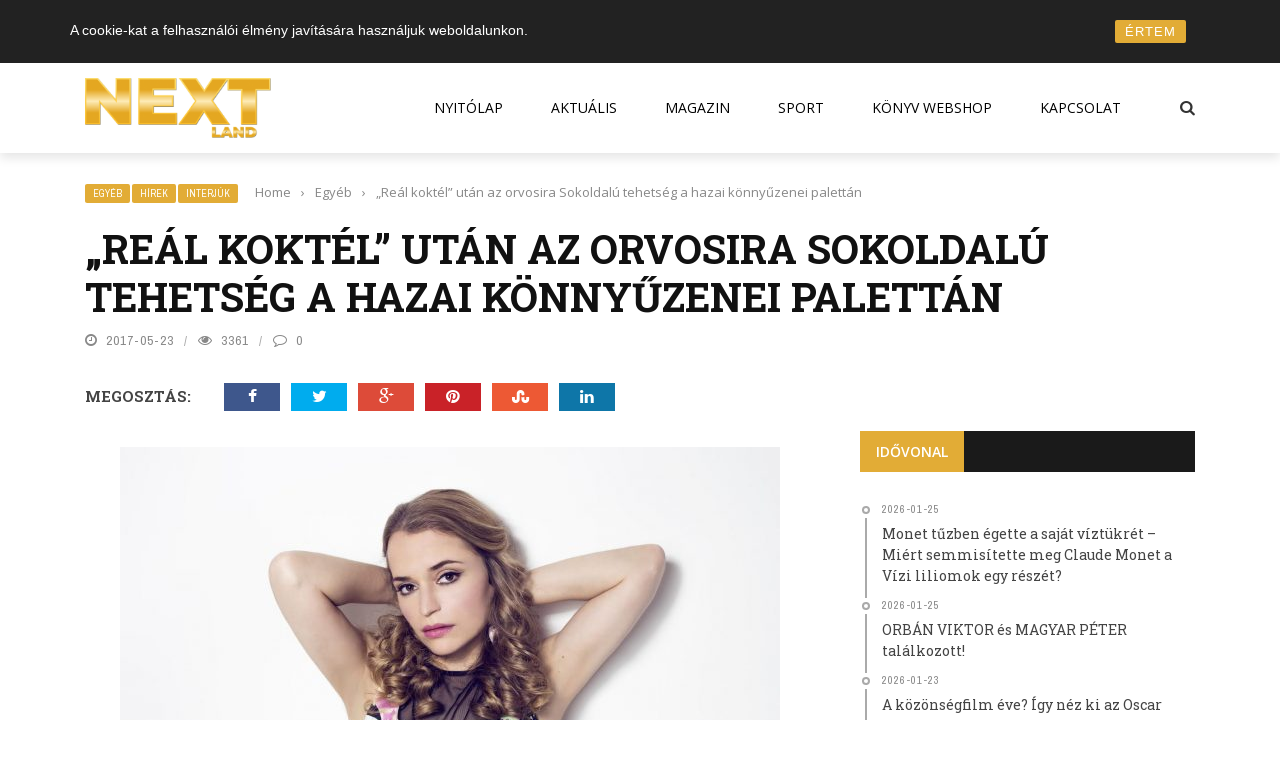

--- FILE ---
content_type: text/html; charset=UTF-8
request_url: https://nextland.hu/2017-05-23/real-koktel-utan-az-orvosira-sokoldalu-tehetseg-hazai-konnyuzenei-palettan/
body_size: 24487
content:
<!DOCTYPE html>
<html lang="hu" prefix="og: http://ogp.me/ns# fb: http://ogp.me/ns/fb#">
    <head>
    	<meta charset="UTF-8" />
        
        <meta name="viewport" content="width=device-width, initial-scale=1"/>
    	
    	    	
    	<link rel="pingback" href="https://nextland.hu/xmlrpc.php">
    
    	<title>„Reál koktél” után az orvosira Sokoldalú tehetség a hazai könnyűzenei palettán | NEXT LAND Magazin</title>

<!-- Ads on this site are served by WP PRO Advertising System - All In One Ad Manager v5.1.4 - wordpress-advertising.tunasite.com -->
<!-- / WP PRO Advertising System - All In One Ad Manager. -->


<!-- This site is optimized with the Yoast SEO plugin v7.0.1 - https://yoast.com/wordpress/plugins/seo/ -->
<link rel="canonical" href="https://nextland.hu/2017-05-23/real-koktel-utan-az-orvosira-sokoldalu-tehetseg-hazai-konnyuzenei-palettan/" />
<meta name="twitter:card" content="summary" />
<meta name="twitter:description" content="&nbsp; Claudia aktuálisan Svájcban él, dalt szerez, kifinomult és lírai oldalát ismeri már a közönség, angolul, franciául és magyarul is énekel. A fiatal előadó sok évet töltött zenetanulással és színpadon gyermekszínészként, furcsamód mégis a művészettől elég távol álló orvosi pályát választotta. Hogy miért? Az énekes-dalszerzőt erről is kérdeztük. &nbsp; – Már nyolcéves korod óta zongorázol és írsz dalokat. Milyen dalaid születtek gyerekként? &nbsp; – Csapnivalóan rosszak! Viccet félretéve, egy nyolcéves kislánytól talán még elfogadható a koalák és a kristálypaloták tematikája, ez az idő múlásával természetesen változott, remélhetőleg pozitív irányba. Mivel ebben az időszakban kezdtem el elsajátítani a zenei alapismereteket, mindenképp [&hellip;]" />
<meta name="twitter:title" content="„Reál koktél” után az orvosira Sokoldalú tehetség a hazai könnyűzenei palettán | NEXT LAND Magazin" />
<meta name="twitter:image" content="https://nextland.hu/wp-content/uploads/2017/05/klau.jpg" />
<script type='application/ld+json'>{"@context":"https:\/\/schema.org","@type":"Organization","url":"https:\/\/nextland.hu\/","sameAs":["https:\/\/www.facebook.com\/NEXTLandmagazin"],"@id":"#organization","name":"NEXT LAND Magazin","logo":"http:\/\/nextland.hu\/wp-content\/uploads\/2017\/01\/nextland_logo_crop.png"}</script>
<!-- / Yoast SEO plugin. -->

<link rel='dns-prefetch' href='//code.jquery.com' />
<link rel='dns-prefetch' href='//fonts.googleapis.com' />
<link rel='dns-prefetch' href='//s.w.org' />
<link rel="alternate" type="application/rss+xml" title="NEXT LAND Magazin &raquo; hírcsatorna" href="https://nextland.hu/feed/" />
<link rel="alternate" type="application/rss+xml" title="NEXT LAND Magazin &raquo; hozzászólás hírcsatorna" href="https://nextland.hu/comments/feed/" />
<link rel="alternate" type="application/rss+xml" title="NEXT LAND Magazin &raquo; „Reál koktél” után az orvosira Sokoldalú tehetség a hazai könnyűzenei palettán hozzászólás hírcsatorna" href="https://nextland.hu/2017-05-23/real-koktel-utan-az-orvosira-sokoldalu-tehetseg-hazai-konnyuzenei-palettan/feed/" />
<!-- This site uses the Google Analytics by MonsterInsights plugin v7.0.4 - Using Analytics tracking - https://www.monsterinsights.com/ -->
<script type="text/javascript" data-cfasync="false">
	var mi_track_user = true;
	var disableStr = 'ga-disable-UA-99604274-1';

	/* Function to detect opted out users */
	function __gaTrackerIsOptedOut() {
		return document.cookie.indexOf(disableStr + '=true') > -1;
	}

	/* Disable tracking if the opt-out cookie exists. */
	if ( __gaTrackerIsOptedOut() ) {
		window[disableStr] = true;
	}

	/* Opt-out function */
	function __gaTrackerOptout() {
	  document.cookie = disableStr + '=true; expires=Thu, 31 Dec 2099 23:59:59 UTC; path=/';
	  window[disableStr] = true;
	}
	
	if ( mi_track_user ) {
		(function(i,s,o,g,r,a,m){i['GoogleAnalyticsObject']=r;i[r]=i[r]||function(){
			(i[r].q=i[r].q||[]).push(arguments)},i[r].l=1*new Date();a=s.createElement(o),
			m=s.getElementsByTagName(o)[0];a.async=1;a.src=g;m.parentNode.insertBefore(a,m)
		})(window,document,'script','//www.google-analytics.com/analytics.js','__gaTracker');

		__gaTracker('create', 'UA-99604274-1', 'auto');
		__gaTracker('set', 'forceSSL', true);
		__gaTracker('require', 'displayfeatures');
		__gaTracker('require', 'linkid', 'linkid.js');
		__gaTracker('send','pageview');
	} else {
		console.log( "" );
		(function() {
			/* https://developers.google.com/analytics/devguides/collection/analyticsjs/ */
			var noopfn = function() {
				return null;
			};
			var noopnullfn = function() {
				return null;
			};
			var Tracker = function() {
				return null;
			};
			var p = Tracker.prototype;
			p.get = noopfn;
			p.set = noopfn;
			p.send = noopfn;
			var __gaTracker = function() {
				var len = arguments.length;
				if ( len === 0 ) {
					return;
				}
				var f = arguments[len-1];
				if ( typeof f !== 'object' || f === null || typeof f.hitCallback !== 'function' ) {
					console.log( 'Not running function __gaTracker(' + arguments[0] + " ....) because you\'re not being tracked. ");
					return;
				}
				try {
					f.hitCallback();
				} catch (ex) {

				}
			};
			__gaTracker.create = function() {
				return new Tracker();
			};
			__gaTracker.getByName = noopnullfn;
			__gaTracker.getAll = function() {
				return [];
			};
			__gaTracker.remove = noopfn;
			window['__gaTracker'] = __gaTracker;
		})();
		}
</script>
<!-- / Google Analytics by MonsterInsights -->
		<script type="text/javascript">
			window._wpemojiSettings = {"baseUrl":"https:\/\/s.w.org\/images\/core\/emoji\/11\/72x72\/","ext":".png","svgUrl":"https:\/\/s.w.org\/images\/core\/emoji\/11\/svg\/","svgExt":".svg","source":{"concatemoji":"https:\/\/nextland.hu\/wp-includes\/js\/wp-emoji-release.min.js?ver=4.9.26"}};
			!function(e,a,t){var n,r,o,i=a.createElement("canvas"),p=i.getContext&&i.getContext("2d");function s(e,t){var a=String.fromCharCode;p.clearRect(0,0,i.width,i.height),p.fillText(a.apply(this,e),0,0);e=i.toDataURL();return p.clearRect(0,0,i.width,i.height),p.fillText(a.apply(this,t),0,0),e===i.toDataURL()}function c(e){var t=a.createElement("script");t.src=e,t.defer=t.type="text/javascript",a.getElementsByTagName("head")[0].appendChild(t)}for(o=Array("flag","emoji"),t.supports={everything:!0,everythingExceptFlag:!0},r=0;r<o.length;r++)t.supports[o[r]]=function(e){if(!p||!p.fillText)return!1;switch(p.textBaseline="top",p.font="600 32px Arial",e){case"flag":return s([55356,56826,55356,56819],[55356,56826,8203,55356,56819])?!1:!s([55356,57332,56128,56423,56128,56418,56128,56421,56128,56430,56128,56423,56128,56447],[55356,57332,8203,56128,56423,8203,56128,56418,8203,56128,56421,8203,56128,56430,8203,56128,56423,8203,56128,56447]);case"emoji":return!s([55358,56760,9792,65039],[55358,56760,8203,9792,65039])}return!1}(o[r]),t.supports.everything=t.supports.everything&&t.supports[o[r]],"flag"!==o[r]&&(t.supports.everythingExceptFlag=t.supports.everythingExceptFlag&&t.supports[o[r]]);t.supports.everythingExceptFlag=t.supports.everythingExceptFlag&&!t.supports.flag,t.DOMReady=!1,t.readyCallback=function(){t.DOMReady=!0},t.supports.everything||(n=function(){t.readyCallback()},a.addEventListener?(a.addEventListener("DOMContentLoaded",n,!1),e.addEventListener("load",n,!1)):(e.attachEvent("onload",n),a.attachEvent("onreadystatechange",function(){"complete"===a.readyState&&t.readyCallback()})),(n=t.source||{}).concatemoji?c(n.concatemoji):n.wpemoji&&n.twemoji&&(c(n.twemoji),c(n.wpemoji)))}(window,document,window._wpemojiSettings);
		</script>
		<style type="text/css">
img.wp-smiley,
img.emoji {
	display: inline !important;
	border: none !important;
	box-shadow: none !important;
	height: 1em !important;
	width: 1em !important;
	margin: 0 .07em !important;
	vertical-align: -0.1em !important;
	background: none !important;
	padding: 0 !important;
}
</style>
<link rel='stylesheet' id='login-with-ajax-css'  href='https://nextland.hu/wp-content/themes/gloria/plugins/login-with-ajax/widget.css?ver=3.1.7' type='text/css' media='all' />
<link rel='stylesheet' id='contact-form-7-css'  href='https://nextland.hu/wp-content/plugins/contact-form-7/includes/css/styles.css?ver=5.0.1' type='text/css' media='all' />
<link rel='stylesheet' id='rcc-styles-css'  href='https://nextland.hu/wp-content/plugins/responsive-cookie-consent/includes/css/style.css?ver=4.9.26' type='text/css' media='all' />
<link rel='stylesheet' id='bkswcss-css'  href='https://nextland.hu/wp-content/plugins/short-code/css/shortcode.css?ver=4.9.26' type='text/css' media='all' />
<link rel='stylesheet' id='WPPAS_VBC_BNR_STYLE-css'  href='https://nextland.hu/wp-content/plugins/wppas/public/assets/css/vbc/wppas_vbc_bnr.css?ver=5.1.4' type='text/css' media='all' />
<link rel='stylesheet' id='jquery-core-css-css'  href='https://code.jquery.com/ui/1.11.4/themes/smoothness/jquery-ui.css?ver=4.9.26' type='text/css' media='all' />
<link rel='stylesheet' id='bootstrap-css-css'  href='https://nextland.hu/wp-content/themes/gloria/framework/bootstrap/css/bootstrap.css?ver=4.9.26' type='text/css' media='all' />
<link rel='stylesheet' id='fa-css'  href='https://nextland.hu/wp-content/themes/gloria/css/fonts/awesome-fonts/css/font-awesome.min.css?ver=4.9.26' type='text/css' media='all' />
<link rel='stylesheet' id='gloria-theme-plugins-css'  href='https://nextland.hu/wp-content/themes/gloria/css/theme_plugins.css?ver=4.9.26' type='text/css' media='all' />
<link rel='stylesheet' id='gloria-style-css'  href='https://nextland.hu/wp-content/themes/gloria/css/bkstyle.css?ver=4.9.26' type='text/css' media='all' />
<link rel='stylesheet' id='gloria-responsive-css'  href='https://nextland.hu/wp-content/themes/gloria/css/responsive.css?ver=4.9.26' type='text/css' media='all' />
<link rel='stylesheet' id='gloria-wpstyle-css'  href='https://nextland.hu/wp-content/themes/gloria-child/style.css?ver=4.9.26' type='text/css' media='all' />
<link rel='stylesheet' id='redux-google-fonts-gloria_option-css'  href='https://fonts.googleapis.com/css?family=Open+Sans%3A300%2C400%2C600%2C700%2C800%2C300italic%2C400italic%2C600italic%2C700italic%2C800italic%7CArchivo+Narrow%3A400%2C500%2C600%2C700%2C400italic%2C500italic%2C600italic%2C700italic%7CRoboto+Slab%3A100%2C300%2C400%2C700&#038;ver=1768494072' type='text/css' media='all' />
<script type='text/javascript' src='https://nextland.hu/wp-includes/js/jquery/jquery.js?ver=1.12.4'></script>
<script type='text/javascript' src='https://nextland.hu/wp-includes/js/jquery/jquery-migrate.min.js?ver=1.4.1'></script>
<script type='text/javascript'>
/* <![CDATA[ */
var LWA = {"ajaxurl":"https:\/\/nextland.hu\/wp-admin\/admin-ajax.php"};
/* ]]> */
</script>
<script type='text/javascript' src='https://nextland.hu/wp-content/themes/gloria/plugins/login-with-ajax/login-with-ajax.js?ver=3.1.7'></script>
<script type='text/javascript'>
/* <![CDATA[ */
var monsterinsights_frontend = {"js_events_tracking":"true","is_debug_mode":"false","download_extensions":"doc,exe,js,pdf,ppt,tgz,zip,xls","inbound_paths":"","home_url":"https:\/\/nextland.hu","track_download_as":"event","internal_label":"int","hash_tracking":"false"};
/* ]]> */
</script>
<script type='text/javascript' src='https://nextland.hu/wp-content/plugins/google-analytics-for-wordpress/assets/js/frontend.min.js?ver=7.0.4'></script>
<script type='text/javascript' src='https://nextland.hu/wp-content/plugins/wppas/templates/js/advertising.js?ver=4.9.26'></script>
<script type='text/javascript' src='https://nextland.hu/wp-admin/admin-ajax.php?action=wppas_asyncjs&#038;ver=4.9.26'></script>
<script type='text/javascript' src='https://code.jquery.com/ui/1.11.4/jquery-ui.js?ver=1'></script>
<link rel='https://api.w.org/' href='https://nextland.hu/wp-json/' />
<link rel="EditURI" type="application/rsd+xml" title="RSD" href="https://nextland.hu/xmlrpc.php?rsd" />
<link rel="wlwmanifest" type="application/wlwmanifest+xml" href="https://nextland.hu/wp-includes/wlwmanifest.xml" /> 
<meta name="generator" content="WordPress 4.9.26" />
<link rel='shortlink' href='https://nextland.hu/?p=3873' />
<link rel="alternate" type="application/json+oembed" href="https://nextland.hu/wp-json/oembed/1.0/embed?url=https%3A%2F%2Fnextland.hu%2F2017-05-23%2Freal-koktel-utan-az-orvosira-sokoldalu-tehetseg-hazai-konnyuzenei-palettan%2F" />
<link rel="alternate" type="text/xml+oembed" href="https://nextland.hu/wp-json/oembed/1.0/embed?url=https%3A%2F%2Fnextland.hu%2F2017-05-23%2Freal-koktel-utan-az-orvosira-sokoldalu-tehetseg-hazai-konnyuzenei-palettan%2F&#038;format=xml" />
        <script type="text/javascript">
            var ajaxurl = 'https://nextland.hu/wp-admin/admin-ajax.php';
        </script>
        
    <style type='text/css' media="all">
        .post-author {display: none !important;}        ::selection {color: #FFF; background: #e2ac36}
        ::-webkit-selection {color: #FFF; background: #e2ac36}
         
             p > a, .article-content p a, .article-content p a:visited, .article-content p a:focus, .article-content li a, .article-content li a:visited, 
             .article-content li a:focus, .content_out.small-post .meta .post-category a, .ticker-title, #top-menu>ul>li:hover, 
             #top-menu>ul>li .sub-menu li:hover, .content_in .meta > div.post-category a,
            .meta .post-category a, .top-nav .bk-links-modal:hover, .bk-lwa-profile .bk-user-data > div:hover,
            .s-post-header .meta > .post-category a, .breadcrumbs .location,
            .error-number h4, .redirect-home,
            .bk-author-box .author-info .bk-author-page-contact a:hover, .bk-blog-content .meta .post-category a, .widget-social-counter ul li .social-icon,
            #pagination .page-numbers, .post-page-links a, .single-page .icon-play:hover, .bk-author-box .author-info h3,
            #wp-calendar tbody td a, #wp-calendar tfoot #prev, .widget-feedburner > h3, 
            a.bk_u_login:hover, a.bk_u_logout:hover, .widget-feedburner .feedburner-inner > h3,
            .meta .post-author a, .content_out.small-post .post-category a, .widget-tabs .cm-header .author-name, blockquote, blockquote:before, 
            /* Title hover */
            .bk-main-feature-inner .bk-small-group .title:hover, .row-type h4:hover, .content_out.small-post h4:hover, 
            .widget-tabs .author-comment-wrap h4:hover, .widget_comment .post-title:hover, .classic-blog-type .post-c-wrap .title:hover, 
            .module-large-blog .post-c-wrap h4:hover, .widget_reviews_tabs .post-list h4:hover, .module-tiny-row .post-c-wrap h4:hover, .pros-cons-title, 
            .article-content p a:hover, .article-content p a:visited, .article-content p a:focus, .s-post-nav .nav-btn h3:hover,
            .widget_recent_entries a:hover, .widget_archive a:hover, .widget_categories a:hover, .widget_meta a:hover, .widget_pages a:hover, .widget_recent_comments a:hover, .widget_nav_menu > div a:hover,
            .widget_rss li a:hover, .widget.timeline-posts li a:hover, .widget.timeline-posts li a:hover .post-date, 
            .bk-header-2 .header-social .social-icon a:hover, .bk-header-90 .header-social .social-icon a:hover,
            /*** Woocommerce ***/
            .woocommerce-page .star-rating span, .woocommerce-page p.stars a, .woocommerce-page div.product form.cart table td .reset_variations:hover,
            .bk_small_cart .widget_shopping_cart .cart_list a:hover,
            /*** BBPRESS ***/
            #subscription-toggle, #subscription-toggle:hover, #bbpress-forums li > a:hover,
            .widget_recent_topics .details .comment-author a, .bbp-author-name, .bbp-author-name:hover, .bbp-author-name:visited, 
            .widget_latest_replies .details .comment-author, .widget_recent_topics .details .post-title:hover, .widget_display_views ul li a:hover, .widget_display_topics ul li a:hover, 
            .widget_display_replies ul li a:hover, .widget_display_forums ul li a:hover, 
            .widget_latest_replies .details h4:hover, .comment-navigation a:hover
            {color: #e2ac36}
            
            .widget_tag_cloud .tagcloud a:hover,
            #comment-submit:hover, .main-nav, 
            #pagination .page-numbers, .post-page-links a, .post-page-links > span, .widget_latest_comments .flex-direction-nav li a:hover,
            #mobile-inner-header, input[type="submit"]:hover, #pagination .page-numbers, .post-page-links a, .post-page-links > span, .bk-login-modal, .lwa-register.lwa-register-default,
            .button:hover, .bk-back-login:hover, .footer .widget-title h3, .footer .widget-tab-titles li.active h3,
            #mobile-inner-header, .readmore a:hover, .loadmore span.ajaxtext:hover, .result-msg a:hover, .top-bar, .widget.timeline-posts li a:hover .meta:before,
            .button:hover, .woocommerce-page input.button.alt:hover, .woocommerce-page input.button:hover, .woocommerce-page div.product form.cart .button:hover,
            .woocommerce-page .woocommerce-message .button:hover, .woocommerce-page a.button:hover, .woocommerce-cart .wc-proceed-to-checkout a.checkout-button:hover,
            .bk_small_cart .woocommerce.widget_shopping_cart .buttons a:hover, .recommend-box h3:after
            {border-color: #e2ac36;}

            .flex-direction-nav li a:hover, #back-top, .module-fw-slider .flex-control-nav li a.flex-active, .related-box h3 a.active,
            .footer .cm-flex .flex-control-paging li a.flex-active, .main-nav #main-menu .menu > li:hover, #main-menu > ul > li.current-menu-item,
            .module-title h2, .page-title h2, .row-type .post-category a, .bk-small-group .post-category a, .module-grid-carousel .bk-carousel-wrap .item-child .post-category a,
            .bk-review-box .bk-overlay span, .bk-score-box, .share-total, #pagination .page-numbers.current, .post-page-links > span, .widget_latest_comments .flex-direction-nav li a:hover,
            .searchform-wrap .search-icon, .module-square-grid .content_in_wrapper, .module-large-blog .post-category a, .result-msg a:hover,
            .readmore a:hover, .module-fw-slider .post-c-wrap .post-category a, .rating-wrap, .inner-cell .innerwrap .post-category a, .module-carousel .post-c-wrap .post-category a, 
            .widget_slider .post-category a, .module-square-grid .post-c-wrap .post-category a, .module-grid .post-c-wrap .post-category a,.module-title .bk-tabs.active a, .classic-blog-type .post-category a, .sidebar-wrap .widget-title h3, .widget-tab-titles li.active h3, 
            .module-fw-slider .post-c-wrap .readmore a:hover, .loadmore span.ajaxtext:hover, .widget_tag_cloud .tagcloud a:hover, .widget.timeline-posts li a:hover .meta:before,
            .s-tags a:hover, .singletop .post-category a, .mCSB_scrollTools .mCSB_dragger .mCSB_dragger_bar, .mCSB_scrollTools .mCSB_dragger:hover .mCSB_dragger_bar, 
            .mCSB_scrollTools .mCSB_dragger:active .mCSB_dragger_bar, .mCSB_scrollTools .mCSB_dragger.mCSB_dragger_onDrag .mCSB_dragger_bar, .widget-postlist .large-post .post-category a,
            input[type="submit"]:hover, .widget-feedburner .feedburner-subscribe:hover button, .bk-back-login:hover, #comment-submit:hover,
            .bk-header-slider .post-c-wrap .readmore a,
            /** Woocommerce **/
            .woocommerce span.onsale, .woocommerce-page span.onsale, .button:hover, .woocommerce-page input.button.alt:hover, .woocommerce-page input.button:hover, .woocommerce-page div.product form.cart .button:hover,
            .woocommerce-page .woocommerce-message .button:hover, .woocommerce-page a.button:hover, .woocommerce-cart .wc-proceed-to-checkout a.checkout-button:hover, 
            .woocommerce-page div.product .summary .product_title span, .woocommerce-page div.product .woocommerce-tabs ul.tabs li.active, 
            .related.products > h2 span, .woocommerce-page #reviews h3 span, .upsells.products > h2 span, .cross-sells > h2 span, .woocommerce-page .cart-collaterals .cart_totals h2 span, 
            .woocommerce-page div.product .summary .product_title span, .woocommerce-page .widget_price_filter .ui-slider .ui-slider-range, 
            .woocommerce-page .widget_price_filter .ui-slider .ui-slider-handle, .product_meta .post-tags a:hover, .widget_display_stats dd strong, 
            .bk_small_cart .woocommerce.widget_shopping_cart .buttons a:hover, .bk_small_cart .cart-contents span,
            /*** BBPRESS ***/
            #bbpress-forums #bbp-search-form .search-icon, .widget_display_search .search-icon, #bbpress-forums div.bbp-topic-tags a:hover
            {background-color: #e2ac36;}
            @-webkit-keyframes rotateplane {
                0% {
                    -webkit-transform: perspective(120px) scaleX(1) scaleY(1);
                    background-color: #e2ac36;
                }
                25% {
                    -webkit-transform: perspective(120px) rotateY(90deg) scaleX(1) scaleY(1);
                    background-color: #e2ac36;
                }
                25.1% {
                    -webkit-transform: perspective(120px) rotateY(90deg) scaleX(-1) scaleY(1);
                    background-color: #333333;
                }
                50% {
                    -webkit-transform: perspective(120px) rotateY(180deg) scaleX(-1) scaleY(1);
                    background-color: #333333;
                }
                75% {
                    -webkit-transform: perspective(120px) rotateY(180deg) rotateX(90deg) scaleX(-1) scaleY(1);
                    background-color: #333333;
                }
                75.1% {
                    -webkit-transform: perspective(120px) rotateY(180deg) rotateX(90deg) scaleX(-1) scaleY(-1);
                    background-color: #e2ac36;
                }
                100% {
                    -webkit-transform: perspective(120px) rotateY(180deg) rotateX(180deg) scaleX(-1) scaleY(-1);
                    background-color: #e2ac36;
                }
            }
            @keyframes rotateplane {
                0% {
                    transform: perspective(120px) rotateX(0deg) rotateY(0deg) scaleX(1) scaleY(1);
                    -webkit-transform: perspective(120px) rotateX(0deg) rotateY(0deg) scaleX(1) scaleY(1);
                    background-color: #e2ac36;
                }
                25% {
                    transform: perspective(120px) rotateX(-90deg) rotateY(0deg) scaleX(1) scaleY(1);
                    -webkit-transform: perspective(120px) rotateX(0deg) rotateY(0deg) scaleX(1) scaleY(1);
                    background-color: #e2ac36;
                }
                25.1% {
                    transform: perspective(120px) rotateX(-90deg) rotateY(0deg) scaleX(1) scaleY(-1);
                    -webkit-transform: perspective(120px) rotateX(-90deg) rotateY(0deg) scaleX(1) scaleY(-1);
                    background-color: #333333;
                }
                50% {
                    transform: perspective(120px) rotateX(-180.1deg) rotateY(0deg) scaleX(1) scaleY(-1);
                    -webkit-transform: perspective(120px) rotateX(-180.1deg) rotateY(0deg) scaleX(1) scaleY(-1);
                    background-color: #333333;
                }
                75% {
                    transform: perspective(120px) rotateX(-180.1deg) rotateY(-90deg) scaleX(1) scaleY(-1);
                    -webkit-transform: perspective(120px) rotateX(-180.1deg) rotateY(-90deg) scaleX(1) scaleY(-1);
                    background-color: #333333;
                }
                75.1% {
                    transform: perspective(120px) rotateX(-180.1deg) rotateY(-90deg) scaleX(-1) scaleY(-1);
                    -webkit-transform: perspective(120px) rotateX(-180.1deg) rotateY(-90deg) scaleX(-1) scaleY(-1);
                    background-color: #e2ac36;
                }
                100% {
                    transform: perspective(120px) rotateX(-180deg) rotateY(-179.9deg) scaleX(-1) scaleY(-1);
                    -webkit-transform: perspective(120px) rotateX(-180deg) rotateY(-179.9deg) scaleX(-1) scaleY(-1);
                    background-color: #e2ac36;
                }
            }
            .content_out .review-score, ::-webkit-scrollbar-thumb, ::-webkit-scrollbar-thumb:window-inactive 
            {background-color: rgba(226,172,54,0.9);}
            
            .footer .cm-flex .flex-control-paging li a
            {background-color: rgba(226,172,54,0.3);}
            

                 
                .widget_most_commented .comments:after 
                {border-right-color: #1a1a1a;}
                #main-mobile-menu, .bk-dropdown-menu, .bk-sub-sub-menu, .sub-menu, .bk-mega-menu, .bk-mega-column-menu ,
                .ajax-form input, .module-title .main-title, .sidebar-wrap .widget-title, .widget_most_commented .comments,
                .related-box h3 a, .widget-tab-titles, .bk-tabs-wrapper, .widget-feedburner .feedburner-email, .widget-feedburner .feedburner-subscribe button
                {background-color: #1a1a1a;}
            
                            #page-wrap { width: auto; }
                    </style>
        <link rel="icon" href="https://nextland.hu/wp-content/uploads/2026/01/cropped-NL-FAV3-32x32.jpg" sizes="32x32" />
<link rel="icon" href="https://nextland.hu/wp-content/uploads/2026/01/cropped-NL-FAV3-192x192.jpg" sizes="192x192" />
<link rel="apple-touch-icon-precomposed" href="https://nextland.hu/wp-content/uploads/2026/01/cropped-NL-FAV3-180x180.jpg" />
<meta name="msapplication-TileImage" content="https://nextland.hu/wp-content/uploads/2026/01/cropped-NL-FAV3-270x270.jpg" />
<style type="text/css" title="dynamic-css" class="options-output">#top-menu>ul>li, #top-menu>ul>li .sub-menu li, .bk_u_login, .bk_u_logout, .bk-links-modal{font-family:"Open Sans";font-weight:600;font-style:normal;}.header .logo.logo-text h1 a, .module-title h2, .page-title h2, .sidebar-wrap .widget-title h3, .widget-tab-titles h3, .main-nav #main-menu .menu > li, .main-nav #main-menu .menu > li > a, .mega-title h3, .header .logo.logo-text h1, .bk-sub-posts .post-title,
                            .comment-box .comment-author-name, .today-date, .related-box h3, .comment-box .comments-area-title h3, .comment-respond h3, .comments-area .comments-area-title h3, 
                            .bk-author-box .author-info h3, .footer .widget-title h3, .recommend-box h3, .bk-login-title, #footer-menu a, .bk-copyright, 
                            .woocommerce-page div.product .product_title, .woocommerce div.product .woocommerce-tabs ul.tabs li a, .module-title .bk-tabs,
                            .related.products > h2 span, .woocommerce-page #reviews h3 span, .upsells.products > h2 span, .cross-sells > h2 span, 
                            .woocommerce-page .cart-collaterals .cart_totals h2 span, .woocommerce-page div.product .summary .product_title span{font-family:"Open Sans";font-weight:400;font-style:normal;}.review-score, .bk-criteria-wrap > span, .rating-wrap span, .pros-cons-title{font-family:"Archivo Narrow";font-weight:700;font-style:normal;}.widget-tabs .cm-header, .widget-review-tabs ul li .bk-final-score, .widget-social-counter .counter, .widget-social-counter ul li .data .subscribe, .meta, .post-category, .widget_comment .cm-header div, .comment-box .comment-time, .share-box ul li .share-item__value,.share-box .bk-share .share-item__valuem, .share-total, .loadmore span.ajaxtext, .bk-search-content .nothing-respond, .share-sticky .total-share-wrap{font-family:"Archivo Narrow";font-weight:400;font-style:normal;}h1, h2, h3, h4, h5, #mobile-top-menu > ul > li, #mobile-menu > ul > li, .widget_display_stats dt,
                            .widget_display_views ul li a, .widget_display_topics ul li a, .widget_display_replies ul li a, 
                            .widget_display_forums ul li a, .widget_loginwithajaxwidget .bk-user-data ,.bk-share-box-top > span{font-family:"Roboto Slab";font-weight:700;font-style:normal;}body, textarea, input, p, .ticker-wrapper h4,
                            .entry-excerpt, .comment-text, .comment-author, .article-content,
                            .comments-area, .tag-list, .bk-mega-menu .bk-sub-posts .feature-post .menu-post-item .post-date, .comments-area small{font-family:"Open Sans";font-weight:400;font-style:normal;}</style>
<!-- START - Facebook Open Graph, Google+ and Twitter Card Tags 2.2.3.1 -->
 <!-- Facebook Open Graph -->
  <meta property="og:locale" content="hu_HU"/>
  <meta property="og:site_name" content="NEXT LAND Magazin"/>
  <meta property="og:title" content="„Reál koktél” után az orvosira Sokoldalú tehetség a hazai könnyűzenei palettán | NEXT LAND Magazin"/>
  <meta property="og:url" content="https://nextland.hu/2017-05-23/real-koktel-utan-az-orvosira-sokoldalu-tehetseg-hazai-konnyuzenei-palettan/"/>
  <meta property="og:type" content="article"/>
  <meta property="og:description" content="Claudia aktuálisan Svájcban él, dalt szerez, kifinomult és lírai oldalát ismeri már a közönség, angolul, franciául és magyarul is énekel. A fiatal előadó sok évet töltött zenetanulással és színpadon gyermekszínészként, furcsamód mégis a művészettől elég távol álló orvosi pályát választotta. Hogy mié"/>
  <meta property="og:image" content="https://nextland.hu/wp-content/uploads/2017/05/klau.jpg"/>
  <meta property="article:published_time" content="2017-05-23T16:33:51+00:00"/>
  <meta property="article:modified_time" content="2017-05-23T16:33:51+00:00" />
  <meta property="og:updated_time" content="2017-05-23T16:33:51+00:00" />
  <meta property="article:section" content="Egyéb"/>
  <meta property="article:section" content="Hírek"/>
  <meta property="article:section" content="Interjúk"/>
  <meta property="article:publisher" content="https://www.facebook.com/NEXTLandmagazin/"/>
 <!-- Google+ / Schema.org -->
  <meta itemprop="name" content="„Reál koktél” után az orvosira Sokoldalú tehetség a hazai könnyűzenei palettán | NEXT LAND Magazin"/>
  <meta itemprop="headline" content="„Reál koktél” után az orvosira Sokoldalú tehetség a hazai könnyűzenei palettán | NEXT LAND Magazin"/>
  <meta itemprop="description" content="Claudia aktuálisan Svájcban él, dalt szerez, kifinomult és lírai oldalát ismeri már a közönség, angolul, franciául és magyarul is énekel. A fiatal előadó sok évet töltött zenetanulással és színpadon gyermekszínészként, furcsamód mégis a művészettől elég távol álló orvosi pályát választotta. Hogy mié"/>
  <meta itemprop="image" content="https://nextland.hu/wp-content/uploads/2017/05/klau.jpg"/>
  <meta itemprop="datePublished" content="2017-05-23"/>
  <meta itemprop="dateModified" content="2017-05-23T16:33:51+00:00" />
  <meta itemprop="author" content="nextland"/>
  <!--<meta itemprop="publisher" content="NEXT LAND Magazin"/>--> <!-- To solve: The attribute publisher.itemtype has an invalid value -->
 <!-- Twitter Cards -->
  <meta name="twitter:title" content="„Reál koktél” után az orvosira Sokoldalú tehetség a hazai könnyűzenei palettán | NEXT LAND Magazin"/>
  <meta name="twitter:url" content="https://nextland.hu/2017-05-23/real-koktel-utan-az-orvosira-sokoldalu-tehetseg-hazai-konnyuzenei-palettan/"/>
  <meta name="twitter:description" content="Claudia aktuálisan Svájcban él, dalt szerez, kifinomult és lírai oldalát ismeri már a közönség, angolul, franciául és magyarul is énekel. A fiatal előadó sok évet töltött zenetanulással és színpadon gyermekszínészként, furcsamód mégis a művészettől elég távol álló orvosi pályát választotta. Hogy mié"/>
  <meta name="twitter:image" content="https://nextland.hu/wp-content/uploads/2017/05/klau.jpg"/>
  <meta name="twitter:card" content="summary_large_image"/>
 <!-- SEO -->
 <!-- Misc. tags -->
 <!-- is_singular | yoast_seo -->
<!-- END - Facebook Open Graph, Google+ and Twitter Card Tags 2.2.3.1 -->
	
    </head>
    
    <body class="post-template-default single single-post postid-3873 single-format-standard"itemscope itemtype="http://schema.org/Article">
        <div id="page-wrap" class= 'wide'>
        <div id="main-mobile-menu">
            <div class="block">
                <div id="mobile-inner-header">
                    <h3 class="menu-title">
                        NEXT LAND Magazin                    </h3>
                    <a class="mobile-menu-close" href="#" title="Close"><i class="fa fa-long-arrow-left"></i></a>
                </div>
                                <div class="main-menu">
                    <h3 class="menu-location-title">
                        Main Menu                    </h3>
                    <div id="mobile-menu" class="menu-menu-container"><ul id="menu-menu" class="menu"><li id="menu-item-2950" class="menu-item menu-item-type-post_type menu-item-object-page menu-item-home menu-item-2950"><a href="https://nextland.hu/">Nyitólap</a></li>
<li id="menu-item-3001" class="menu-item menu-item-type-custom menu-item-object-custom menu-item-has-children menu-item-3001"><a href="#">Aktuális</a>
<ul class="sub-menu">
	<li id="menu-item-2962" class="menu-item menu-item-type-taxonomy menu-item-object-category current-post-ancestor current-menu-parent current-post-parent menu-item-2962 menu-category-1246"><a href="https://nextland.hu/category/hirek/">Hírek</a></li>
	<li id="menu-item-2953" class="menu-item menu-item-type-taxonomy menu-item-object-category menu-item-2953 menu-category-636"><a href="https://nextland.hu/category/erdekessegek/">Érdekességek</a></li>
	<li id="menu-item-2959" class="menu-item menu-item-type-taxonomy menu-item-object-category menu-item-has-children menu-item-2959 menu-category-662"><a href="https://nextland.hu/category/programajanlo/">Programajánló</a>
	<ul class="sub-menu">
		<li id="menu-item-2960" class="menu-item menu-item-type-taxonomy menu-item-object-category menu-item-2960 menu-category-676"><a href="https://nextland.hu/category/programajanlo/fesztival/">Fesztivál</a></li>
		<li id="menu-item-2961" class="menu-item menu-item-type-taxonomy menu-item-object-category menu-item-2961 menu-category-755"><a href="https://nextland.hu/category/programajanlo/gyerekeknek/">Gyerekeknek</a></li>
	</ul>
</li>
</ul>
</li>
<li id="menu-item-2954" class="menu-item menu-item-type-custom menu-item-object-custom menu-item-has-children menu-item-2954"><a href="#">Magazin</a>
<ul class="sub-menu">
	<li id="menu-item-2955" class="menu-item menu-item-type-taxonomy menu-item-object-category current-post-ancestor current-menu-parent current-post-parent menu-item-2955 menu-category-666"><a href="https://nextland.hu/category/interjuk/">Interjú</a></li>
	<li id="menu-item-2930" class="menu-item menu-item-type-taxonomy menu-item-object-category menu-item-has-children menu-item-2930 menu-category-637"><a href="https://nextland.hu/category/filmek/">Film</a>
	<ul class="sub-menu">
		<li id="menu-item-2932" class="menu-item menu-item-type-taxonomy menu-item-object-category menu-item-2932 menu-category-645"><a href="https://nextland.hu/category/filmek/mozi/">Mozi</a></li>
		<li id="menu-item-2935" class="menu-item menu-item-type-taxonomy menu-item-object-category menu-item-2935 menu-category-649"><a href="https://nextland.hu/category/filmek/mozi-premierek/">Mozi premierek</a></li>
		<li id="menu-item-2931" class="menu-item menu-item-type-taxonomy menu-item-object-category menu-item-2931 menu-category-754"><a href="https://nextland.hu/category/filmek/dvd/">DVD</a></li>
	</ul>
</li>
	<li id="menu-item-2933" class="menu-item menu-item-type-taxonomy menu-item-object-category menu-item-has-children menu-item-2933 menu-category-681"><a href="https://nextland.hu/category/szinhaz/">Színház</a>
	<ul class="sub-menu">
		<li id="menu-item-2934" class="menu-item menu-item-type-taxonomy menu-item-object-category menu-item-2934 menu-category-644"><a href="https://nextland.hu/category/szinhaz/szinhazi-bemutatok/">Színházi bemutatók</a></li>
	</ul>
</li>
	<li id="menu-item-2936" class="menu-item menu-item-type-taxonomy menu-item-object-category menu-item-has-children menu-item-2936 menu-category-631"><a href="https://nextland.hu/category/zene/">Zene</a>
	<ul class="sub-menu">
		<li id="menu-item-2940" class="menu-item menu-item-type-taxonomy menu-item-object-category menu-item-2940 menu-category-739"><a href="https://nextland.hu/category/zene/popularis/">Populáris</a></li>
		<li id="menu-item-2938" class="menu-item menu-item-type-taxonomy menu-item-object-category menu-item-2938 menu-category-663"><a href="https://nextland.hu/category/zene/klasszikusok/">Klasszikusok</a></li>
		<li id="menu-item-2939" class="menu-item menu-item-type-taxonomy menu-item-object-category menu-item-2939 menu-category-633"><a href="https://nextland.hu/category/zene/koncertek/">Koncertek</a></li>
		<li id="menu-item-2937" class="menu-item menu-item-type-taxonomy menu-item-object-category menu-item-2937 menu-category-658"><a href="https://nextland.hu/category/zene/cd/">CD</a></li>
	</ul>
</li>
	<li id="menu-item-2941" class="menu-item menu-item-type-custom menu-item-object-custom menu-item-has-children menu-item-2941"><a href="#">Könyv</a>
	<ul class="sub-menu">
		<li id="menu-item-2942" class="menu-item menu-item-type-taxonomy menu-item-object-category menu-item-2942 menu-category-815"><a href="https://nextland.hu/category/konyv/konyvajanlo/">Könyvajánló</a></li>
	</ul>
</li>
	<li id="menu-item-2943" class="menu-item menu-item-type-custom menu-item-object-custom menu-item-has-children menu-item-2943"><a href="#">Kultúra</a>
	<ul class="sub-menu">
		<li id="menu-item-2945" class="menu-item menu-item-type-custom menu-item-object-custom menu-item-2945"><a href="#">Művészetek</a></li>
		<li id="menu-item-2944" class="menu-item menu-item-type-taxonomy menu-item-object-category menu-item-2944 menu-category-641"><a href="https://nextland.hu/category/kiallitas/">Kiállítás</a></li>
	</ul>
</li>
	<li id="menu-item-3005" class="menu-item menu-item-type-taxonomy menu-item-object-category menu-item-3005 menu-category-1248"><a href="https://nextland.hu/category/sztarok/">Sztárok</a></li>
	<li id="menu-item-3006" class="menu-item menu-item-type-taxonomy menu-item-object-category menu-item-3006 menu-category-1249"><a href="https://nextland.hu/category/divat/">Divat</a></li>
	<li id="menu-item-3008" class="menu-item menu-item-type-taxonomy menu-item-object-category menu-item-3008 menu-category-1250"><a href="https://nextland.hu/category/szepseg/">Szépség</a></li>
	<li id="menu-item-3007" class="menu-item menu-item-type-taxonomy menu-item-object-category menu-item-3007 menu-category-1251"><a href="https://nextland.hu/category/gasztro/">Gasztro</a></li>
</ul>
</li>
<li id="menu-item-5618" class="menu-item menu-item-type-taxonomy menu-item-object-category menu-item-5618 menu-category-1259"><a href="https://nextland.hu/category/sport/">Sport</a></li>
<li id="menu-item-5064" class="menu-item menu-item-type-post_type menu-item-object-page menu-item-5064"><a href="https://nextland.hu/konyv-webshop/">Könyv webshop</a></li>
<li id="menu-item-2971" class="menu-item menu-item-type-post_type menu-item-object-page menu-item-has-children menu-item-2971"><a href="https://nextland.hu/kapcsolat/">Kapcsolat</a>
<ul class="sub-menu">
	<li id="menu-item-2957" class="menu-item menu-item-type-custom menu-item-object-custom menu-item-2957"><a href="#">Médiaajánlat</a></li>
</ul>
</li>
</ul></div>                </div>
                            </div>
        </div>
        <div id="page-inner-wrap">
            <div class="page-cover mobile-menu-close"></div>
            <div class="bk-page-header">
                <div class="header-wrap header bk-header-90 bk-header-art">
                    <!-- nav open -->
                                        <div class="bk-destination-point"></div>
            		<nav class="main-nav">
                        <div class="main-nav-inner bkwrapper container">
                            <div class="main-nav-container clearfix">
                                <div class="main-nav-wrap">
                                    <div class="mobile-menu-wrap">
                                        <a class="mobile-nav-btn" id="nav-open-btn"><i class="fa fa-bars"></i></a>  
                                    </div>
                                    <!-- logo open -->
                                                            			<div class="logo">
                                        <h1>
                                            <a href="https://nextland.hu">
                                                <img src="http://nextland.hu/wp-content/uploads/2026/01/NEXT-LAND-Logo-webre-2.png" alt="logo"/>
                                            </a>
                                        </h1>
                        			</div>
                        			<!-- logo close -->
                                                                        
                                    <div id="main-menu" class="menu-menu-container"><ul id="menu-menu-1" class="menu"><li class="menu-item menu-item-type-post_type menu-item-object-page menu-item-home menu-item-2950"><a href="https://nextland.hu/">Nyitólap</a></li>
<li class="menu-item menu-item-type-custom menu-item-object-custom menu-item-has-children menu-item-3001"><a href="#">Aktuális</a><div class="bk-dropdown-menu"><div class="bk-sub-menu-wrap"><ul class="bk-sub-menu clearfix">	<li class="menu-item menu-item-type-taxonomy menu-item-object-category current-post-ancestor current-menu-parent current-post-parent menu-item-2962 menu-category-1246"><a href="https://nextland.hu/category/hirek/">Hírek</a></li>
	<li class="menu-item menu-item-type-taxonomy menu-item-object-category menu-item-2953 menu-category-636"><a href="https://nextland.hu/category/erdekessegek/">Érdekességek</a></li>
	<li class="menu-item menu-item-type-taxonomy menu-item-object-category menu-item-has-children menu-item-2959 menu-category-662"><a href="https://nextland.hu/category/programajanlo/">Programajánló</a><ul class="bk-sub-sub-menu">		<li class="menu-item menu-item-type-taxonomy menu-item-object-category menu-item-2960 menu-category-676"><a href="https://nextland.hu/category/programajanlo/fesztival/">Fesztivál</a></li>
		<li class="menu-item menu-item-type-taxonomy menu-item-object-category menu-item-2961 menu-category-755"><a href="https://nextland.hu/category/programajanlo/gyerekeknek/">Gyerekeknek</a></li>
</ul></li>
</ul></div></div></li>
<li class="menu-item menu-item-type-custom menu-item-object-custom menu-item-has-children menu-item-2954"><a href="#">Magazin</a><div class="bk-dropdown-menu"><div class="bk-sub-menu-wrap"><ul class="bk-sub-menu clearfix">	<li class="menu-item menu-item-type-taxonomy menu-item-object-category current-post-ancestor current-menu-parent current-post-parent menu-item-2955 menu-category-666"><a href="https://nextland.hu/category/interjuk/">Interjú</a></li>
	<li class="menu-item menu-item-type-taxonomy menu-item-object-category menu-item-has-children menu-item-2930 menu-category-637"><a href="https://nextland.hu/category/filmek/">Film</a><ul class="bk-sub-sub-menu">		<li class="menu-item menu-item-type-taxonomy menu-item-object-category menu-item-2932 menu-category-645"><a href="https://nextland.hu/category/filmek/mozi/">Mozi</a></li>
		<li class="menu-item menu-item-type-taxonomy menu-item-object-category menu-item-2935 menu-category-649"><a href="https://nextland.hu/category/filmek/mozi-premierek/">Mozi premierek</a></li>
		<li class="menu-item menu-item-type-taxonomy menu-item-object-category menu-item-2931 menu-category-754"><a href="https://nextland.hu/category/filmek/dvd/">DVD</a></li>
</ul></li>
	<li class="menu-item menu-item-type-taxonomy menu-item-object-category menu-item-has-children menu-item-2933 menu-category-681"><a href="https://nextland.hu/category/szinhaz/">Színház</a><ul class="bk-sub-sub-menu">		<li class="menu-item menu-item-type-taxonomy menu-item-object-category menu-item-2934 menu-category-644"><a href="https://nextland.hu/category/szinhaz/szinhazi-bemutatok/">Színházi bemutatók</a></li>
</ul></li>
	<li class="menu-item menu-item-type-taxonomy menu-item-object-category menu-item-has-children menu-item-2936 menu-category-631"><a href="https://nextland.hu/category/zene/">Zene</a><ul class="bk-sub-sub-menu">		<li class="menu-item menu-item-type-taxonomy menu-item-object-category menu-item-2940 menu-category-739"><a href="https://nextland.hu/category/zene/popularis/">Populáris</a></li>
		<li class="menu-item menu-item-type-taxonomy menu-item-object-category menu-item-2938 menu-category-663"><a href="https://nextland.hu/category/zene/klasszikusok/">Klasszikusok</a></li>
		<li class="menu-item menu-item-type-taxonomy menu-item-object-category menu-item-2939 menu-category-633"><a href="https://nextland.hu/category/zene/koncertek/">Koncertek</a></li>
		<li class="menu-item menu-item-type-taxonomy menu-item-object-category menu-item-2937 menu-category-658"><a href="https://nextland.hu/category/zene/cd/">CD</a></li>
</ul></li>
	<li class="menu-item menu-item-type-custom menu-item-object-custom menu-item-has-children menu-item-2941"><a href="#">Könyv</a><ul class="bk-sub-sub-menu">		<li class="menu-item menu-item-type-taxonomy menu-item-object-category menu-item-2942 menu-category-815"><a href="https://nextland.hu/category/konyv/konyvajanlo/">Könyvajánló</a></li>
</ul></li>
	<li class="menu-item menu-item-type-custom menu-item-object-custom menu-item-has-children menu-item-2943"><a href="#">Kultúra</a><ul class="bk-sub-sub-menu">		<li class="menu-item menu-item-type-custom menu-item-object-custom menu-item-2945"><a href="#">Művészetek</a></li>
		<li class="menu-item menu-item-type-taxonomy menu-item-object-category menu-item-2944 menu-category-641"><a href="https://nextland.hu/category/kiallitas/">Kiállítás</a></li>
</ul></li>
	<li class="menu-item menu-item-type-taxonomy menu-item-object-category menu-item-3005 menu-category-1248"><a href="https://nextland.hu/category/sztarok/">Sztárok</a></li>
	<li class="menu-item menu-item-type-taxonomy menu-item-object-category menu-item-3006 menu-category-1249"><a href="https://nextland.hu/category/divat/">Divat</a></li>
	<li class="menu-item menu-item-type-taxonomy menu-item-object-category menu-item-3008 menu-category-1250"><a href="https://nextland.hu/category/szepseg/">Szépség</a></li>
	<li class="menu-item menu-item-type-taxonomy menu-item-object-category menu-item-3007 menu-category-1251"><a href="https://nextland.hu/category/gasztro/">Gasztro</a></li>
</ul></div></div></li>
<li class="menu-item menu-item-type-taxonomy menu-item-object-category menu-item-5618 menu-category-1259"><a href="https://nextland.hu/category/sport/">Sport</a></li>
<li class="menu-item menu-item-type-post_type menu-item-object-page menu-item-5064"><a href="https://nextland.hu/konyv-webshop/">Könyv webshop</a></li>
<li class="menu-item menu-item-type-post_type menu-item-object-page menu-item-has-children menu-item-2971"><a href="https://nextland.hu/kapcsolat/">Kapcsolat</a><div class="bk-dropdown-menu"><div class="bk-sub-menu-wrap"><ul class="bk-sub-menu clearfix">	<li class="menu-item menu-item-type-custom menu-item-object-custom menu-item-2957"><a href="#">Médiaajánlat</a></li>
</ul></div></div></li>
</ul></div>                                    <div class="ajax-search-wrap"><div id="ajax-form-search" class="ajax-search-icon"><i class="fa fa-search"></i></div><form class="ajax-form" method="get" action="https://nextland.hu/"><fieldset><input id="search-form-text" type="text" autocomplete="off" class="field" name="s" value="" placeholder="Keresés az oldalon..."></fieldset></form> <div id="ajax-search-result"></div></div> 
                                                                    </div>
                            </div>    
                        </div><!-- main-nav-inner -->       
            		</nav>
                    <!-- nav close --> 
        		</div>                
                <!-- ticker open -->
                                <!-- ticker close -->
            </div>                
            
            <!-- backtop open -->
    		                <div id="back-top"><i class="fa fa-long-arrow-up"></i></div>
                		<!-- backtop close -->                                <div class="single-page sidebar-right">
                    <div class="article-wrap bkwrapper container" itemscope itemtype="http://schema.org/Article">
                                    <div class="singletop">
                        <div class="post-category"><a href="https://nextland.hu/category/egyeb/">Egyéb</a><a href="https://nextland.hu/category/hirek/">Hírek</a><a href="https://nextland.hu/category/interjuk/">Interjúk</a></div>                        <div class="bk-breadcrumbs-wrap"><div class="breadcrumbs"><span itemscope itemtype="http://data-vocabulary.org/Breadcrumb"><a itemprop="url" href="https://nextland.hu//"><span itemprop="title">Home</span></a></span><span class="delim">&rsaquo;</span><span itemscope itemtype="http://data-vocabulary.org/Breadcrumb"><a itemprop="url"  href="https://nextland.hu/category/egyeb/"><span itemprop="title">Egyéb</span></a></span><span class="delim">&rsaquo;</span><span class="current">„Reál koktél” után az orvosira Sokoldalú tehetség a hazai könnyűzenei palettán</span></div></div>                    </div>
                    <div class="s_header_wraper">
                        <div class="s-post-header"><h1 itemprop=&quot;headline&quot;> „Reál koktél” után az orvosira Sokoldalú tehetség a hazai könnyűzenei palettán</h1>
                            <div class="meta"><div class="post-author">By <a href="https://nextland.hu/author/nextland/">nextland</a></div><div class="post-date"><i class="fa fa-clock-o"></i>2017-05-23</div><div class="views"><i class="fa fa-eye"></i>3361</div><div class="comments"><i class="fa fa-comment-o"></i>0</div></div>                        </div>
                    </div><!-- end single header -->  
                  
                       
                <div class="article-content-wrap">
                    <div class="row bksection bk-in-single-page clearfix">
                        <div class="main col-md-8">
                              
                                                       
                                <div class="bk-share-box-top"> 
                                    <span>Megosztás:</span>
                                                <div class="share-box-wrap">
                <div class="share-box">
                    <ul class="social-share">
                                                    <li class="bk_facebook_share"><a onClick="window.open('http://www.facebook.com/sharer.php?u=https%3A%2F%2Fnextland.hu%2F2017-05-23%2Freal-koktel-utan-az-orvosira-sokoldalu-tehetseg-hazai-konnyuzenei-palettan%2F','Facebook','width=600,height=300,left='+(screen.availWidth/2-300)+',top='+(screen.availHeight/2-150)+''); return false;" href="http://www.facebook.com/sharer.php?u=https%3A%2F%2Fnextland.hu%2F2017-05-23%2Freal-koktel-utan-az-orvosira-sokoldalu-tehetseg-hazai-konnyuzenei-palettan%2F"><div class="share-item__icon"><i class="fa fa-facebook " title="Facebook"></i></div></a></li>
                                                                            <li class="bk_twitter_share"><a onClick="window.open('http://twitter.com/share?url=https%3A%2F%2Fnextland.hu%2F2017-05-23%2Freal-koktel-utan-az-orvosira-sokoldalu-tehetseg-hazai-konnyuzenei-palettan%2F&amp;text=„Reál%20koktél”%20után%20az%20orvosira%20Sokoldalú%20tehetség%20a%20hazai%20könnyűzenei%20palettán','Twitter share','width=600,height=300,left='+(screen.availWidth/2-300)+',top='+(screen.availHeight/2-150)+''); return false;" href="http://twitter.com/share?url=https%3A%2F%2Fnextland.hu%2F2017-05-23%2Freal-koktel-utan-az-orvosira-sokoldalu-tehetseg-hazai-konnyuzenei-palettan%2F&amp;text=„Reál%20koktél”%20után%20az%20orvosira%20Sokoldalú%20tehetség%20a%20hazai%20könnyűzenei%20palettán"><div class="share-item__icon"><i class="fa fa-twitter " title="Twitter"></i></div></a></li>
                                                                            <li class="bk_gplus_share"><a onClick="window.open('https://plus.google.com/share?url=https%3A%2F%2Fnextland.hu%2F2017-05-23%2Freal-koktel-utan-az-orvosira-sokoldalu-tehetseg-hazai-konnyuzenei-palettan%2F','Google plus','width=585,height=666,left='+(screen.availWidth/2-292)+',top='+(screen.availHeight/2-333)+''); return false;" href="https://plus.google.com/share?url=https%3A%2F%2Fnextland.hu%2F2017-05-23%2Freal-koktel-utan-az-orvosira-sokoldalu-tehetseg-hazai-konnyuzenei-palettan%2F"><div class="share-item__icon"><i class="fa fa-google-plus " title="Google Plus"></i></div></a></li>
                                                                            <li class="bk_pinterest_share"><a href='javascript:void((function()%7Bvar%20e=document.createElement(&apos;script&apos;);e.setAttribute(&apos;type&apos;,&apos;text/javascript&apos;);e.setAttribute(&apos;charset&apos;,&apos;UTF-8&apos;);e.setAttribute(&apos;src&apos;,&apos;http://assets.pinterest.com/js/pinmarklet.js?r=&apos;+Math.random()*99999999);document.body.appendChild(e)%7D)());'><div class="share-item__icon"><i class="fa fa-pinterest " title="Pinterest"></i></div></a></li>
                                                                            <li class="bk_stumbleupon_share"><a onClick="window.open('http://www.stumbleupon.com/submit?url=https%3A%2F%2Fnextland.hu%2F2017-05-23%2Freal-koktel-utan-az-orvosira-sokoldalu-tehetseg-hazai-konnyuzenei-palettan%2F','Stumbleupon','width=600,height=300,left='+(screen.availWidth/2-300)+',top='+(screen.availHeight/2-150)+''); return false;" href="http://www.stumbleupon.com/submit?url=https%3A%2F%2Fnextland.hu%2F2017-05-23%2Freal-koktel-utan-az-orvosira-sokoldalu-tehetseg-hazai-konnyuzenei-palettan%2F"><div class="share-item__icon"><i class="fa fa-stumbleupon " title="Stumbleupon"></i></div></a></li>
                                                                            <li class="bk_linkedin_share"><a onClick="window.open('http://www.linkedin.com/shareArticle?mini=true&amp;url=https%3A%2F%2Fnextland.hu%2F2017-05-23%2Freal-koktel-utan-az-orvosira-sokoldalu-tehetseg-hazai-konnyuzenei-palettan%2F','Linkedin','width=863,height=500,left='+(screen.availWidth/2-431)+',top='+(screen.availHeight/2-250)+''); return false;" href="http://www.linkedin.com/shareArticle?mini=true&amp;url=https%3A%2F%2Fnextland.hu%2F2017-05-23%2Freal-koktel-utan-az-orvosira-sokoldalu-tehetseg-hazai-konnyuzenei-palettan%2F"><div class="share-item__icon"><i class="fa fa-linkedin " title="Linkedin"></i></div></a></li>
                                     
                    </ul>
                </div>
            </div>
                                         </div>                 
                                        
                            <header id="bk-normal-feat" class="clearfix"><div class="s-feat-img"><img width="660" height="400" src="https://nextland.hu/wp-content/uploads/2017/05/klau-660x400.jpg" class="attachment-gloria_660_400 size-gloria_660_400 wp-post-image" alt="" /></div></header>                                                        
                            <div class="article-content  clearfix" itemprop="articleBody">
    <!-- ARTICAL CONTENT -->
                                                                <p>&nbsp;</p>
<p><strong>Claudia aktuálisan Svájcban él, dalt szerez, kifinomult és lírai oldalát ismeri már a közönség, angolul, franciául és magyarul is énekel. A fiatal előadó sok évet töltött zenetanulással és színpadon gyermekszínészként, furcsamód mégis a művészettől elég távol álló orvosi pályát választotta. Hogy miért? Az énekes-dalszerzőt erről is kérdeztük.</strong></p>
<p>&nbsp;</p>
<p><strong>– Már nyolcéves korod óta zongorázol és írsz dalokat. Milyen dalaid születtek gyerekként? </strong></p>
<p>&nbsp;</p>
<p>– Csapnivalóan rosszak! Viccet félretéve, egy nyolcéves kislánytól talán még elfogadható a koalák és a kristálypaloták tematikája, ez az idő múlásával természetesen változott, remélhetőleg pozitív irányba. Mivel ebben az időszakban kezdtem el elsajátítani a zenei alapismereteket, mindenképp meghatározó volt számomra ez a periódus.</p>
<p>&nbsp;</p>
<p><strong>– A színház is bekapcsolódott az életedbe…</strong></p>
<p>&nbsp;</p>
<p>– Egy ideje inkább ki, de aktív része volt a gyermek- és kamaszkoromnak.</p>
<p>&nbsp;</p>
<p><strong>– Szerepeltél nemzetközi filmben is. Ez az irány is vonz?</strong></p>
<p>&nbsp;</p>
<p>– Az olasz Dario Argento 1998-as, Az Operaház fantomja című filmjében a Martha nevű balerina lányt alakítottam. A nevemet viszont elszúrták: nem az enyémet tüntették fel a stáblistán, hanem az első casting során kiválasztott lányét, majd színészváltás történt, de ez a nevek szintjén nem realizálódott. Minderre több évvel a film megjelenése után lettem figyelmes.</p>
<p>Szerintem nehéz olyan embert találni, akit valamilyen szinten ne érdekelne a film és a filmezés. Jelenleg videoklipek szintjén van jelen az életemben, ami egy kifejezetten érdekes válfaja a filmművészetnek.</p>
<p>&nbsp;</p>
<p><strong>– Milyen szobrodat állították ki a Műcsarnokban?</strong></p>
<p>&nbsp;</p>
<p>– Hogy félreértés ne essék, egy általam készített agyagszoborról van szó – ami természetesen nem engem ábrázol – és körülbelül nyolcéves lehettem. A koromból fakadóan akkor nem tettem fel túl sok kérdést a dolog miértjére vonatkozóan, mindenestre a fővárosi rajzversenyen való eredményes szereplés keretében került ki a plasztikám.</p>
<p>&nbsp;</p>
<p><strong>– Érdekes, hogy matematika tagozaton végeztél, a zene régóta végigkíséri az életedet, aztán mégis orvosi diplomát szereztél. Miért?</strong></p>
<p>&nbsp;</p>
<p>– Hogy zavart keltsek az „Erőben” és félrevezessem a marslakókat! Az ennél földhöz ragadtabb érvek közé tartozik például, hogy a relatíve jelentős „reál koktél” után emberközpontúbbnak mutatkozott az orvosi képzés.</p>
<p>&nbsp;</p>
<p><strong>– A zeneterápia foglalkoztat?</strong></p>
<p>&nbsp;</p>
<p>– Természetesen, de sajnos nem vagyok benne járatos. Bár rám a zenélés minden bizonnyal terápiás hatással van.</p>
<p><strong>– A szerzeményeid nemzetközi dalversenyeken is több ízben értek el döntős és minősített helyezést. A lemezeid elkészítésében pedig tanulmányaid mellett is szakítottál időt arra, hogy valamennyi dalban szerzőként is részt vegyél. Mikor jut erre időd?</strong></p>
<p>&nbsp;</p>
<p>– Maga a dalszerzés sose emésztett fel sok időt. Inkább meg kell találni rá az ideális alkalmat.</p>
<p>&nbsp;</p>
<p><strong>– Végül miért épp a könnyűzene mellett tetted le a voksod?</strong></p>
<p>&nbsp;</p>
<p>– Eddigi tapasztalataim szerint ebben a műfajban tudok a legelfogadhatóbb minőségben alkotni. Bár tizenéves koromban voltak próbálkozásaim a komolyzene irányába, s nagyon élveztem azoknak a daraboknak az írását, főleg amikor kamarazenekarra hangszereltem, de úgy éreztem, hogy a képességeim nem adottak ahhoz, hogy az így keletkező produktummal a megfelelő hatást tudjam kiváltani a hallgatóságban.</p>
<p>&nbsp;</p>
<p><strong>– A lírai hangvétel áll hozzád a legközelebb?</strong></p>
<p>&nbsp;</p>
<p>– Igen, talán a legkönnyebben lírai dalokat írok.</p>
<p>&nbsp;</p>
<p><strong>– A legújabb kliped az év elején jelent meg. Ebben a nők helyzetét mutatod be a modern világban. Honnan jött az ötlet?</strong></p>
<p>&nbsp;</p>
<p>– A mindennapok hatásai inspiráltak. Amit olvasok, látok, hallok és tapasztalok. Nem kell túl messzire menni, hogy a témával kapcsolatba kerüljünk. Konkrét cselekményről, történetről nem beszélhetünk a videó esetében, inkább az érzelmek felkeltése és a gondolatébresztés volt a célja a montázsnak, melynek részét képezte több női ikon – például Ellen DeGeneres vagy Michelle Obama – felvonultatása is.</p>
<p>&nbsp;</p>
<p><strong>– Mindig van valamilyen társadalmi „üzenet”?</strong></p>
<p>&nbsp;</p>
<p>– Közel sem vagyok annyira okos és/vagy bölcs, hogy mindig valami komoly üzenete legyen a dalaimnak, ezért többnyire maradok a tipikus szerelmes dalok eszköztáránál, s inkább abba a struktúrába próbálom elrejteni a „mélyebb” tartalmakat. Csendben és észrevétlenül, hogy akit az ilyesmi nem feltétlenül érdekel – mert alapvetően csak könnyedén és inkább passzívan szeretne szórakozni –, azt ne zavarja, de ha valaki mégis olyan elszánt, hogy mélyebbre ásson, az is találhasson számára érdekes dolgokat.</p>
<p>&nbsp;</p>
<p><strong>– Leginkább angolul énekelsz?</strong></p>
<p>&nbsp;</p>
<p>– Elsősorban, de például magyarul és franciául is. Szívesen énekelnék más nyelveken is, de a pocsék kiejtésem szórakoztatóan kínos vagy kínosan szórakoztató – ezt most hirtelen nem tudom megmondani – lenne az adott nyelvet behatóbban ismerők számára.</p>
<p>&nbsp;</p>
<p><strong>– Felvettek a neves londoni egyetemre, a UCL-re, mégis Svájcban élsz, épp a doktoranduszi tanulmányaidat folytatod. Miért ezt az utat választottad?</strong></p>
<p>&nbsp;</p>
<p>– A döntés meghozatalának pillanatában úgy láttam jobbnak, ha Magyarországon folytatom és fejezem be az orvosi tanulmányaimat. Svájc pedig valamilyen szinten a véletlen eredménye. Ha anno az ERASMUS program keretében egy teljes tanévre elegendő ösztöndíjat biztosítottak volna Párizsba, nem csak egy szemeszternyit, akkor lehetséges, hogy most nem itt lennék. Az út persze nem volt ennyire direkt, de az első magokat a pályázati eredményhirdetés vetette el. Pár éve élek kint, évente többször hazautazom rövidebb időszakokra. Az ideális az lenne, ha bármelyik pillanatban a számunkra kedves személyek mellett teremhetnénk, de ettől függetlenül szerencsésnek mondhatom magam ezen a téren.</p>
<p>&nbsp;</p>
<p><strong>– Ha befejezted a tanulmányaidat Svájcban, visszatérsz Magyarországra? </strong></p>
<p>&nbsp;</p>
<p>– Bár támogatom a lifelong learning (élethosszig tartó tanulás – a szerk.) elvét, örülnék, ha az én esetemben a tanulmányok nem húzódnának el az utolsó napjaimig, még ha gyakran nagyon is az a benyomásom. Először érjünk az alagút végére, utána majd el lehet gondolkodni a folytatáson&#8230;</p>
<p>&nbsp;</p>
<p><strong>– Miért, mi lesz a folytatás?</strong></p>
<p>&nbsp;</p>
<p>– A további csendes, vagy kevésbé csendes haladás a már megkezdett útvonalon.</p>
<p>&nbsp;</p>
                                                            </div><!-- end article content --> 
                            <!-- TAGS -->
                        <div class="s-tags"><span>Tags</span><a href="https://nextland.hu/tag/aktualis/" title="View all posts tagged Aktuális">Aktuális</a></div>    <!-- NAV -->
                         
                                    <div class="s-post-nav clearfix"><div class="nav-btn nav-prev"><div class="nav-title clearfix"><span class="icon"><i class="fa fa-long-arrow-left"></i></span><span>Előző cikk</span><h3><a href="https://nextland.hu/2017-05-22/forog-a-viragvolgy/">Forog a Virágvölgy</a></h3></div></div><div class="nav-btn nav-next"><div class="nav-title clearfix"><span class="icon"><i class="fa fa-long-arrow-right"></i></span><span>Következő cikk</span><h3><a href="https://nextland.hu/2017-05-23/makany-marta-magamnak-csinaltam-es-boldog-vagyok/">Makány Márta: Magamnak csináltam és boldog vagyok!</a></h3></div></div></div>                                                                <!-- SHARE BOX -->
                                                                                            
                            <div class="share-box-wrap"><div class="share-box"><div class="share-total-wrap"><div class="share-total"><div class="share-total__value">0</div><div class="share-total__title">Megosztás</div></div></div><!-- End share-total-wrap --><ul class="social-share"><li id="facebook" class="bk-share bk_facebook_share" data-url="https://nextland.hu/2017-05-23/real-koktel-utan-az-orvosira-sokoldalu-tehetseg-hazai-konnyuzenei-palettan/" data-text="„Reál koktél” után az orvosira Sokoldalú tehetség a hazai könnyűzenei palettán" data-title="Like"><div class="share-item__icon"><a onClick="window.open('http://www.facebook.com/sharer.php?u=https%3A%2F%2Fnextland.hu%2F2017-05-23%2Freal-koktel-utan-az-orvosira-sokoldalu-tehetseg-hazai-konnyuzenei-palettan%2F','Facebook','width=600,height=300,left='+(screen.availWidth/2-300)+',top='+(screen.availHeight/2-150)+''); return false;" href="http://www.facebook.com/sharer.php?u=https%3A%2F%2Fnextland.hu%2F2017-05-23%2Freal-koktel-utan-az-orvosira-sokoldalu-tehetseg-hazai-konnyuzenei-palettan%2F"><i class="fa fa-facebook " title="Facebook"></i></a></div><div class="share-item__value">0</div></li><li class="bk_twitter_share"><div class="share-item__icon"><a onClick="window.open('http://twitter.com/share?url=https%3A%2F%2Fnextland.hu%2F2017-05-23%2Freal-koktel-utan-az-orvosira-sokoldalu-tehetseg-hazai-konnyuzenei-palettan%2F&amp;text=„Reál%20koktél”%20után%20az%20orvosira%20Sokoldalú%20tehetség%20a%20hazai%20könnyűzenei%20palettán','Twitter share','width=600,height=300,left='+(screen.availWidth/2-300)+',top='+(screen.availHeight/2-150)+''); return false;" href="http://twitter.com/share?url=https%3A%2F%2Fnextland.hu%2F2017-05-23%2Freal-koktel-utan-az-orvosira-sokoldalu-tehetseg-hazai-konnyuzenei-palettan%2F&amp;text=„Reál%20koktél”%20után%20az%20orvosira%20Sokoldalú%20tehetség%20a%20hazai%20könnyűzenei%20palettán"><i class="fa fa-twitter " title="Tweet"></i></a></div><div class="bk-twitter-share-icon">+</div></li><li id="gplus" class="bk-share bk_gplus_share" data-url="https://nextland.hu/2017-05-23/real-koktel-utan-az-orvosira-sokoldalu-tehetseg-hazai-konnyuzenei-palettan/" data-text="„Reál koktél” után az orvosira Sokoldalú tehetség a hazai könnyűzenei palettán" data-title="G+"><div class="share-item__icon"><a onClick="window.open('https://plus.google.com/share?url=https%3A%2F%2Fnextland.hu%2F2017-05-23%2Freal-koktel-utan-az-orvosira-sokoldalu-tehetseg-hazai-konnyuzenei-palettan%2F','Google plus','width=585,height=666,left='+(screen.availWidth/2-292)+',top='+(screen.availHeight/2-333)+''); return false;" href="https://plus.google.com/share?url=https%3A%2F%2Fnextland.hu%2F2017-05-23%2Freal-koktel-utan-az-orvosira-sokoldalu-tehetseg-hazai-konnyuzenei-palettan%2F"><i class="fa fa-google-plus " title="Google Plus"></i></a></div><div class="share-item__value">0</div></li><li id="pinterest" class="bk-share bk_pinterest_share" data-url="https://nextland.hu/2017-05-23/real-koktel-utan-az-orvosira-sokoldalu-tehetseg-hazai-konnyuzenei-palettan/" data-text="„Reál koktél” után az orvosira Sokoldalú tehetség a hazai könnyűzenei palettán" data-title="Pinterest"><div class="share-item__icon"><a href="javascript:void((function()%7Bvar%20e=document.createElement(&apos;script&apos;);e.setAttribute(&apos;type&apos;,&apos;text/javascript&apos;);e.setAttribute(&apos;charset&apos;,&apos;UTF-8&apos;);e.setAttribute(&apos;src&apos;,&apos;http://assets.pinterest.com/js/pinmarklet.js?r=&apos;+Math.random()*99999999);document.body.appendChild(e)%7D)());"><i class="fa fa-pinterest " title="Pinterest"></i></a></div><div class="share-item__value">0</div></li><li id="stumbleupon" class="bk-share bk_stumbleupon_share" data-url="https://nextland.hu/2017-05-23/real-koktel-utan-az-orvosira-sokoldalu-tehetseg-hazai-konnyuzenei-palettan/" data-text="„Reál koktél” után az orvosira Sokoldalú tehetség a hazai könnyűzenei palettán" data-title="Stumbleupon"><div class="share-item__icon"><a onClick="window.open('http://www.stumbleupon.com/submit?url=https%3A%2F%2Fnextland.hu%2F2017-05-23%2Freal-koktel-utan-az-orvosira-sokoldalu-tehetseg-hazai-konnyuzenei-palettan%2F','Stumbleupon','width=600,height=300,left='+(screen.availWidth/2-300)+',top='+(screen.availHeight/2-150)+''); return false;" href="http://www.stumbleupon.com/submit?url=https%3A%2F%2Fnextland.hu%2F2017-05-23%2Freal-koktel-utan-az-orvosira-sokoldalu-tehetseg-hazai-konnyuzenei-palettan%2F"><i class="fa fa-stumbleupon " title="Stumbleupon"></i></a></div><div class="share-item__value">0</div></li><li id="linkedin" class="bk-share bk_linkedin_share" data-url="https://nextland.hu/2017-05-23/real-koktel-utan-az-orvosira-sokoldalu-tehetseg-hazai-konnyuzenei-palettan/" data-text="„Reál koktél” után az orvosira Sokoldalú tehetség a hazai könnyűzenei palettán" data-title="Linkedin"><div class="share-item__icon"><a onClick="window.open('http://www.linkedin.com/shareArticle?mini=true&amp;url=https%3A%2F%2Fnextland.hu%2F2017-05-23%2Freal-koktel-utan-az-orvosira-sokoldalu-tehetseg-hazai-konnyuzenei-palettan%2F','Linkedin','width=863,height=500,left='+(screen.availWidth/2-431)+',top='+(screen.availHeight/2-250)+''); return false;" href="http://www.linkedin.com/shareArticle?mini=true&amp;url=https%3A%2F%2Fnextland.hu%2F2017-05-23%2Freal-koktel-utan-az-orvosira-sokoldalu-tehetseg-hazai-konnyuzenei-palettan%2F"><i class="fa fa-linkedin " title="Linkedin"></i></a></div><div class="share-item__value">0</div></li></ul></div></div>                            <!-- AUTHOR BOX -->
                                                <div class="bk-author-box clearfix"><div class="bk-author-avatar"><a href="https://nextland.hu/author/nextland/"><img alt='' src='https://secure.gravatar.com/avatar/4a572125c572cfa27b1fb79efc890e34?s=90&#038;d=mm&#038;r=g' srcset='https://secure.gravatar.com/avatar/4a572125c572cfa27b1fb79efc890e34?s=180&#038;d=mm&#038;r=g 2x' class='avatar avatar-90 photo' height='90' width='90' /></a></div><div class="author-info"><h3><a href="https://nextland.hu/author/nextland/">nextland</a></h3></div></div><!-- close author-infor-->                                                <meta itemprop="author" content="2"><span style="display: none;" itemprop="author" itemscope itemtype="https://schema.org/Person"><meta itemprop="name" content="nextland"></span><meta itemprop="headline " content="„Reál koktél” után az orvosira Sokoldalú tehetség a hazai könnyűzenei palettán"><meta itemprop="datePublished" content="2017-05-23T16:33:51+00:00"><meta itemprop="dateModified" content="2017-05-23T16:33:51+00:00"><meta itemscope itemprop="mainEntityOfPage" content="" itemType="https://schema.org/WebPage" itemid="https://nextland.hu/2017-05-23/real-koktel-utan-az-orvosira-sokoldalu-tehetseg-hazai-konnyuzenei-palettan/"/><span style="display: none;" itemprop="publisher" itemscope itemtype="https://schema.org/Organization"><span style="display: none;" itemprop="logo" itemscope itemtype="https://schema.org/ImageObject"><meta itemprop="url" content="http://nextland.hu/wp-content/uploads/2026/01/NEXT-LAND-Logo-webre-2.png"></span><meta itemprop="name" content="NEXT LAND Magazin"></span><span style="display: none;" itemprop="image" itemscope itemtype="https://schema.org/ImageObject"><meta itemprop="url" content="https://nextland.hu/wp-content/uploads/2017/05/klau.jpg"><meta itemprop="width" content="1024"><meta itemprop="height" content="683"></span><meta itemprop="interactionCount" content="UserComments:0"/>    <!-- RELATED POST -->
                          
                            <div class="related-box">
                                <h3>
                                    <a id="s-related-article-tab" class="related-tab 3873 active" href="#">Kapcsolódó cikkek</a>
                                    <a id="s-more-from-author" class="related-tab 3873 " href="#">Több cikk a szerzőtől</a>
                                </h3>
                                <div class="bk-related-posts"><ul class="related-posts row clearfix"><li class="item row-type content_out col-md-4 col-sm-4 hasPostThumbnail"><div class="thumb hide-thumb"><a href="https://nextland.hu/2015-06-16/insidious-gonosz-lelek/"><img width="320" height="119" src="https://nextland.hu/wp-content/uploads/2015/06/image00228829.jpg" class="attachment-gloria_660_400 size-gloria_660_400 wp-post-image" alt="" srcset="https://nextland.hu/wp-content/uploads/2015/06/image00228829.jpg 320w, https://nextland.hu/wp-content/uploads/2015/06/image00228829-300x112.jpg 300w" sizes="(max-width: 320px) 100vw, 320px" /></a> <!-- close a tag --></div> <!-- close thumb --><div class="post-category"><a href="https://nextland.hu/category/filmek/">Filmek</a><a href="https://nextland.hu/category/filmek/mozi/">Mozi</a><a href="https://nextland.hu/category/szinhaz/szinhazi-bemutatok/">Színházi bemutatók</a></div><div class="post-c-wrap"><h4><a itemprop="url" href="https://nextland.hu/2015-06-16/insidious-gonosz-lelek/">INSIDIOUS – GONOSZ LÉLEK</a></h4><div class="meta"><div class="post-date"><i class="fa fa-clock-o"></i>2015-06-16</div><div class="post-author">By <a href="https://nextland.hu/author/nextland/">nextland</a></div></div></div></li><li class="item row-type content_out col-md-4 col-sm-4 hasPostThumbnail"><div class="thumb hide-thumb"><a href="https://nextland.hu/2016-03-24/jamie-woon-koncer/"><img width="268" height="320" src="https://nextland.hu/wp-content/uploads/2016/03/woon.png" class="attachment-gloria_660_400 size-gloria_660_400 wp-post-image" alt="" srcset="https://nextland.hu/wp-content/uploads/2016/03/woon.png 268w, https://nextland.hu/wp-content/uploads/2016/03/woon-251x300.png 251w" sizes="(max-width: 268px) 100vw, 268px" /></a> <!-- close a tag --></div> <!-- close thumb --><div class="post-category"><a href="https://nextland.hu/category/egyeb/">Egyéb</a><a href="https://nextland.hu/category/zene/koncertek/">Koncertek</a></div><div class="post-c-wrap"><h4><a itemprop="url" href="https://nextland.hu/2016-03-24/jamie-woon-koncer/">Jamie Woon koncert</a></h4><div class="meta"><div class="post-date"><i class="fa fa-clock-o"></i>2016-03-24</div><div class="post-author">By <a href="https://nextland.hu/author/nextland/">nextland</a></div></div></div></li><li class="item row-type content_out col-md-4 col-sm-4 hasPostThumbnail"><div class="thumb hide-thumb"><a href="https://nextland.hu/2017-02-22/a-ferfiak-a-fejukre-estek/"><img width="660" height="400" src="https://nextland.hu/wp-content/uploads/2017/02/szinház-660x400.jpg" class="attachment-gloria_660_400 size-gloria_660_400 wp-post-image" alt="" /></a> <!-- close a tag --></div> <!-- close thumb --><div class="post-category"><a href="https://nextland.hu/category/programajanlo/">Programajánló</a><a href="https://nextland.hu/category/szinhaz/">Színház</a></div><div class="post-c-wrap"><h4><a itemprop="url" href="https://nextland.hu/2017-02-22/a-ferfiak-a-fejukre-estek/">A FÉRFIAK A FEJÜKRE ESTEK!</a></h4><div class="meta"><div class="post-date"><i class="fa fa-clock-o"></i>2017-02-22</div><div class="post-author">By <a href="https://nextland.hu/author/nextland/">nextland</a></div></div></div></li><li class="item row-type content_out col-md-4 col-sm-4 hasPostThumbnail"><div class="thumb hide-thumb"><a href="https://nextland.hu/2016-09-07/a-mestergyilkos-feltamadas/"><img width="320" height="213" src="https://nextland.hu/wp-content/uploads/2016/09/statam.jpg" class="attachment-gloria_660_400 size-gloria_660_400 wp-post-image" alt="" srcset="https://nextland.hu/wp-content/uploads/2016/09/statam.jpg 320w, https://nextland.hu/wp-content/uploads/2016/09/statam-300x200.jpg 300w" sizes="(max-width: 320px) 100vw, 320px" /></a> <!-- close a tag --></div> <!-- close thumb --><div class="post-category"><a href="https://nextland.hu/category/filmek/">Filmek</a><a href="https://nextland.hu/category/filmek/mozi/">Mozi</a><a href="https://nextland.hu/category/filmek/mozi-premierek/">Mozi premierek</a></div><div class="post-c-wrap"><h4><a itemprop="url" href="https://nextland.hu/2016-09-07/a-mestergyilkos-feltamadas/">A MESTERGYILKOS  &#8211;  FELTÁMADÁS</a></h4><div class="meta"><div class="post-date"><i class="fa fa-clock-o"></i>2016-09-07</div><div class="post-author">By <a href="https://nextland.hu/author/nextland/">nextland</a></div></div></div></li><li class="item row-type content_out col-md-4 col-sm-4 hasPostThumbnail"><div class="thumb hide-thumb"><a href="https://nextland.hu/2017-03-29/karinthy-itt-karinthy-ott-karinthy-mindenhol/"><img width="660" height="400" src="https://nextland.hu/wp-content/uploads/2017/03/karinty-660x400.jpg" class="attachment-gloria_660_400 size-gloria_660_400 wp-post-image" alt="" /></a> <!-- close a tag --></div> <!-- close thumb --><div class="post-category"><a href="https://nextland.hu/category/hirek/">Hírek</a><a href="https://nextland.hu/category/interjuk/">Interjúk</a><a href="https://nextland.hu/category/szinhaz/">Színház</a></div><div class="post-c-wrap"><h4><a itemprop="url" href="https://nextland.hu/2017-03-29/karinthy-itt-karinthy-ott-karinthy-mindenhol/">Karinthy itt, Karinthy ott, Karinthy mindenhol</a></h4><div class="meta"><div class="post-date"><i class="fa fa-clock-o"></i>2017-03-29</div><div class="post-author">By <a href="https://nextland.hu/author/nextland/">nextland</a></div></div></div></li><li class="item row-type content_out col-md-4 col-sm-4 hasPostThumbnail"><div class="thumb hide-thumb"><a href="https://nextland.hu/2015-06-16/megerkezett-brandon-flowers-masodik/"><img width="301" height="320" src="https://nextland.hu/wp-content/uploads/2015/06/image002281029.jpg" class="attachment-gloria_660_400 size-gloria_660_400 wp-post-image" alt="" srcset="https://nextland.hu/wp-content/uploads/2015/06/image002281029.jpg 301w, https://nextland.hu/wp-content/uploads/2015/06/image002281029-282x300.jpg 282w" sizes="(max-width: 301px) 100vw, 301px" /></a> <!-- close a tag --></div> <!-- close thumb --><div class="post-category"><a href="https://nextland.hu/category/zene/cd/">CD</a><a href="https://nextland.hu/category/egyeb/">Egyéb</a><a href="https://nextland.hu/category/zene/">Zene</a></div><div class="post-c-wrap"><h4><a itemprop="url" href="https://nextland.hu/2015-06-16/megerkezett-brandon-flowers-masodik/">Megérkezett Brandon Flowers második szólóalbuma</a></h4><div class="meta"><div class="post-date"><i class="fa fa-clock-o"></i>2015-06-16</div><div class="post-author">By <a href="https://nextland.hu/author/nextland/">nextland</a></div></div></div></li></ul></div><!--End related posts containter-->                            </div>
                            <!-- COMMENT BOX -->
                                                    <div class="comment-box clearfix">
                                
    <div id="comments" class="comments-area clear-fix">
                                                </div><!-- #comments .comments-area -->
    	<div id="respond" class="comment-respond">
		<h3 id="reply-title" class="comment-reply-title">Hozzászólások <small><a rel="nofollow" id="cancel-comment-reply-link" href="/2017-05-23/real-koktel-utan-az-orvosira-sokoldalu-tehetseg-hazai-konnyuzenei-palettan/#respond" style="display:none;">Kilépés a válaszból</a></small></h3>			<form action="https://nextland.hu/wp-comments-post.php" method="post" id="commentform" class="comment-form">
				<p class="comment-form-comment"><textarea id="comment" name="comment" cols="45" rows="8" aria-required="true" placeholder="Ide írja véleményét, hozzászólását!"></textarea></p><p class="comment-form-author"><input id="author" name="author" type="text" placeholder="Name*..." size="30"  aria-required='true' /></p><!--
--><p class="comment-form-email"><input id="email" name="email" size="30" type="text" placeholder="Email*..."  aria-required='true' /></p><!--
--><p class="comment-form-url"><input id="url" name="url" size="30" placeholder="Website..." type="text"></p>
<p class="form-submit"><input name="submit" type="submit" id="comment-submit" class="submit" value="Küldés" /> <input type='hidden' name='comment_post_ID' value='3873' id='comment_post_ID' />
<input type='hidden' name='comment_parent' id='comment_parent' value='0' />
</p><p style="display: none;"><input type="hidden" id="akismet_comment_nonce" name="akismet_comment_nonce" value="c578012212" /></p><p style="display: none;"><input type="hidden" id="ak_js" name="ak_js" value="97"/></p>			</form>
			</div><!-- #respond -->
	                            </div> <!-- End Comment Box -->
                                                                        </div>
                                                    <div class="widget recommend-box"><a class="close" href="#" title="Close"><i class="fa fa-times"></i></a><h3>Ez is érdekelhet</h3><div class="entries"><ul class="list-small-post"><li class="small-post content_out clearfix">            <div class="bk-article-wrapper" itemscope itemtype="http://schema.org/Article">
                                <div class="post-category"><a href="https://nextland.hu/category/hirek/">Hírek</a></div>        
                <div class="post-c-wrap">
                    <h4 itemprop="name" class="title"><a itemprop="url" href="https://nextland.hu/2015-01-22/eskuvoi-kiallitas-sportarenaban/">Esküvői Kiállítás a Sportarénában</a></h4>                                    </div>
                <meta itemprop="author" content="2"><span style="display: none;" itemprop="author" itemscope itemtype="https://schema.org/Person"><meta itemprop="name" content="nextland"></span><meta itemprop="headline " content="Esküvői Kiállítás a Sportarénában"><meta itemprop="datePublished" content="2015-01-22T09:11:00+00:00"><meta itemprop="dateModified" content="2018-02-27T21:47:06+00:00"><meta itemscope itemprop="mainEntityOfPage" content="" itemType="https://schema.org/WebPage" itemid="https://nextland.hu/2015-01-22/eskuvoi-kiallitas-sportarenaban/"/><span style="display: none;" itemprop="publisher" itemscope itemtype="https://schema.org/Organization"><span style="display: none;" itemprop="logo" itemscope itemtype="https://schema.org/ImageObject"><meta itemprop="url" content="http://nextland.hu/wp-content/uploads/2026/01/NEXT-LAND-Logo-webre-2.png"></span><meta itemprop="name" content="NEXT LAND Magazin"></span><span style="display: none;" itemprop="image" itemscope itemtype="https://schema.org/ImageObject"><meta itemprop="url" content=""><meta itemprop="width" content=""><meta itemprop="height" content=""></span><meta itemprop="interactionCount" content="UserComments:0"/>            </div>
            </li><!-- End post --><li class="small-post content_out clearfix">            <div class="bk-article-wrapper" itemscope itemtype="http://schema.org/Article">
                                <div class="post-category"><a href="https://nextland.hu/category/hirek/">Hírek</a></div>        
                <div class="post-c-wrap">
                    <h4 itemprop="name" class="title"><a itemprop="url" href="https://nextland.hu/2018-09-26/trouble-free-programs-in-brightbrides-site-for-2019/">Trouble-Free Programs In BrightBrides site For 2019</a></h4>                                    </div>
                <meta itemprop="author" content="3"><span style="display: none;" itemprop="author" itemscope itemtype="https://schema.org/Person"><meta itemprop="name" content="Louis the Great"></span><meta itemprop="headline " content="Trouble-Free Programs In BrightBrides site For 2019"><meta itemprop="datePublished" content="2018-09-26T20:20:41+00:00"><meta itemprop="dateModified" content="2019-05-20T15:11:40+00:00"><meta itemscope itemprop="mainEntityOfPage" content="" itemType="https://schema.org/WebPage" itemid="https://nextland.hu/2018-09-26/trouble-free-programs-in-brightbrides-site-for-2019/"/><span style="display: none;" itemprop="publisher" itemscope itemtype="https://schema.org/Organization"><span style="display: none;" itemprop="logo" itemscope itemtype="https://schema.org/ImageObject"><meta itemprop="url" content="http://nextland.hu/wp-content/uploads/2026/01/NEXT-LAND-Logo-webre-2.png"></span><meta itemprop="name" content="NEXT LAND Magazin"></span><span style="display: none;" itemprop="image" itemscope itemtype="https://schema.org/ImageObject"><meta itemprop="url" content=""><meta itemprop="width" content=""><meta itemprop="height" content=""></span><meta itemprop="interactionCount" content="UserComments:0"/>            </div>
            </li><!-- End post --><li class="small-post content_out clearfix">            <div class="bk-article-wrapper" itemscope itemtype="http://schema.org/Article">
                <div class="thumb hide-thumb"><a href="https://nextland.hu/2020-06-25/klasszikus-zene-es-mamma-mia-a-szabad-eg-alatt-a-pannon-filharmonikusokkal/"><img width="130" height="130" src="https://nextland.hu/wp-content/uploads/2020/06/354995_640_mammamia-130x130.jpg" class="attachment-gloria_130_130 size-gloria_130_130 wp-post-image" alt="" srcset="https://nextland.hu/wp-content/uploads/2020/06/354995_640_mammamia-130x130.jpg 130w, https://nextland.hu/wp-content/uploads/2020/06/354995_640_mammamia-150x150.jpg 150w" sizes="(max-width: 130px) 100vw, 130px" /></a> <!-- close a tag --></div> <!-- close thumb -->                <div class="post-category"><a href="https://nextland.hu/category/zene/klasszikusok/">Klasszikusok</a><a href="https://nextland.hu/category/zene/koncertek/">Koncertek</a><a href="https://nextland.hu/category/zene/">Zene</a></div>        
                <div class="post-c-wrap">
                    <h4 itemprop="name" class="title"><a itemprop="url" href="https://nextland.hu/2020-06-25/klasszikus-zene-es-mamma-mia-a-szabad-eg-alatt-a-pannon-filharmonikusokkal/">Klasszikus zene és Mamma mia! a szabad ég alatt a Pannon Filharmonikusokkal</a></h4>                                    </div>
                <meta itemprop="author" content="2"><span style="display: none;" itemprop="author" itemscope itemtype="https://schema.org/Person"><meta itemprop="name" content="nextland"></span><meta itemprop="headline " content="Klasszikus zene és Mamma mia! a szabad ég alatt a Pannon Filharmonikusokkal"><meta itemprop="datePublished" content="2020-06-25T12:03:14+00:00"><meta itemprop="dateModified" content="2020-06-25T12:03:14+00:00"><meta itemscope itemprop="mainEntityOfPage" content="" itemType="https://schema.org/WebPage" itemid="https://nextland.hu/2020-06-25/klasszikus-zene-es-mamma-mia-a-szabad-eg-alatt-a-pannon-filharmonikusokkal/"/><span style="display: none;" itemprop="publisher" itemscope itemtype="https://schema.org/Organization"><span style="display: none;" itemprop="logo" itemscope itemtype="https://schema.org/ImageObject"><meta itemprop="url" content="http://nextland.hu/wp-content/uploads/2026/01/NEXT-LAND-Logo-webre-2.png"></span><meta itemprop="name" content="NEXT LAND Magazin"></span><span style="display: none;" itemprop="image" itemscope itemtype="https://schema.org/ImageObject"><meta itemprop="url" content="https://nextland.hu/wp-content/uploads/2020/06/354995_640_mammamia.jpg"><meta itemprop="width" content="640"><meta itemprop="height" content="397"></span><meta itemprop="interactionCount" content="UserComments:0"/>            </div>
            </li><!-- End post --></ul> <!-- End list-post --></div></div><!--recommend-box -->                                                <!-- Sidebar -->
                                                     <div class="sidebar col-md-4">
                                <aside class="sidebar-wrap stick" id="bk-single-sidebar">
                                    <aside id="wppas_custom_widgets-3" class="widget wppaszone"></aside><aside id="timeline-posts-widget-2" class="widget timeline-posts">            <div class="widget-title-wrap">
                <div class="bk-header"><div class="widget-title"><h3>Idővonal</h3></div></div>            </div>
        			<ul>
				        		<li>
                    <div class="bk-article-wrapper" itemscope itemtype="http://schema.org/Article">
            			<a itemprop="url" href="https://nextland.hu/2026-01-25/monet-tuzben-egette-a-sajat-viztukret-miert-semmisitette-meg-claude-monet-a-vizi-liliomok-egy-reszet/">
                            <div class="meta"><div class="post-date"><i class="fa fa-clock-o"></i>2026-01-25</div></div>                     
            				<h3 itemprop="name">Monet tűzben égette a saját víztükrét &#8211; Miért semmisítette meg Claude Monet a Vízi liliomok egy részét?</h3>
            			</a>
                        <meta itemprop="author" content="1"><span style="display: none;" itemprop="author" itemscope itemtype="https://schema.org/Person"><meta itemprop="name" content="udesign"></span><meta itemprop="headline " content="Monet tűzben égette a saját víztükrét &#8211; Miért semmisítette meg Claude Monet a Vízi liliomok egy részét?"><meta itemprop="datePublished" content="2026-01-25T17:04:59+00:00"><meta itemprop="dateModified" content="2026-01-25T17:04:59+00:00"><meta itemscope itemprop="mainEntityOfPage" content="" itemType="https://schema.org/WebPage" itemid="https://nextland.hu/2026-01-25/monet-tuzben-egette-a-sajat-viztukret-miert-semmisitette-meg-claude-monet-a-vizi-liliomok-egy-reszet/"/><span style="display: none;" itemprop="publisher" itemscope itemtype="https://schema.org/Organization"><span style="display: none;" itemprop="logo" itemscope itemtype="https://schema.org/ImageObject"><meta itemprop="url" content="http://nextland.hu/wp-content/uploads/2026/01/NEXT-LAND-Logo-webre-2.png"></span><meta itemprop="name" content="NEXT LAND Magazin"></span><span style="display: none;" itemprop="image" itemscope itemtype="https://schema.org/ImageObject"><meta itemprop="url" content="https://nextland.hu/wp-content/uploads/2026/01/NEXTLAND-Blog-Monet.jpg"><meta itemprop="width" content="1024"><meta itemprop="height" content="576"></span><meta itemprop="interactionCount" content="UserComments:0"/>	
                    </div>
        		</li>
        		        		<li>
                    <div class="bk-article-wrapper" itemscope itemtype="http://schema.org/Article">
            			<a itemprop="url" href="https://nextland.hu/2026-01-25/orban-viktor-es-magyar-peter-talalkozott/">
                            <div class="meta"><div class="post-date"><i class="fa fa-clock-o"></i>2026-01-25</div></div>                     
            				<h3 itemprop="name">ORBÁN VIKTOR és MAGYAR PÉTER találkozott!</h3>
            			</a>
                        <meta itemprop="author" content="1"><span style="display: none;" itemprop="author" itemscope itemtype="https://schema.org/Person"><meta itemprop="name" content="udesign"></span><meta itemprop="headline " content="ORBÁN VIKTOR és MAGYAR PÉTER találkozott!"><meta itemprop="datePublished" content="2026-01-25T16:51:02+00:00"><meta itemprop="dateModified" content="2026-01-25T17:01:35+00:00"><meta itemscope itemprop="mainEntityOfPage" content="" itemType="https://schema.org/WebPage" itemid="https://nextland.hu/2026-01-25/orban-viktor-es-magyar-peter-talalkozott/"/><span style="display: none;" itemprop="publisher" itemscope itemtype="https://schema.org/Organization"><span style="display: none;" itemprop="logo" itemscope itemtype="https://schema.org/ImageObject"><meta itemprop="url" content="http://nextland.hu/wp-content/uploads/2026/01/NEXT-LAND-Logo-webre-2.png"></span><meta itemprop="name" content="NEXT LAND Magazin"></span><span style="display: none;" itemprop="image" itemscope itemtype="https://schema.org/ImageObject"><meta itemprop="url" content="https://nextland.hu/wp-content/uploads/2026/01/NEXTLAND-Blog-Magyar-Péter.jpg"><meta itemprop="width" content="1024"><meta itemprop="height" content="576"></span><meta itemprop="interactionCount" content="UserComments:0"/>	
                    </div>
        		</li>
        		        		<li>
                    <div class="bk-article-wrapper" itemscope itemtype="http://schema.org/Article">
            			<a itemprop="url" href="https://nextland.hu/2026-01-23/a-kozonsegfilm-eve-igy-nez-ki-az-oscar-2026-jeloltlistaja/">
                            <div class="meta"><div class="post-date"><i class="fa fa-clock-o"></i>2026-01-23</div></div>                     
            				<h3 itemprop="name">A közönségfilm éve? Így néz ki az Oscar 2026 jelöltlistája</h3>
            			</a>
                        <meta itemprop="author" content="1"><span style="display: none;" itemprop="author" itemscope itemtype="https://schema.org/Person"><meta itemprop="name" content="udesign"></span><meta itemprop="headline " content="A közönségfilm éve? Így néz ki az Oscar 2026 jelöltlistája"><meta itemprop="datePublished" content="2026-01-23T12:05:50+00:00"><meta itemprop="dateModified" content="2026-01-23T12:05:50+00:00"><meta itemscope itemprop="mainEntityOfPage" content="" itemType="https://schema.org/WebPage" itemid="https://nextland.hu/2026-01-23/a-kozonsegfilm-eve-igy-nez-ki-az-oscar-2026-jeloltlistaja/"/><span style="display: none;" itemprop="publisher" itemscope itemtype="https://schema.org/Organization"><span style="display: none;" itemprop="logo" itemscope itemtype="https://schema.org/ImageObject"><meta itemprop="url" content="http://nextland.hu/wp-content/uploads/2026/01/NEXT-LAND-Logo-webre-2.png"></span><meta itemprop="name" content="NEXT LAND Magazin"></span><span style="display: none;" itemprop="image" itemscope itemtype="https://schema.org/ImageObject"><meta itemprop="url" content="https://nextland.hu/wp-content/uploads/2026/01/NEXTLAND-Blog-Oscar.jpg"><meta itemprop="width" content="1024"><meta itemprop="height" content="576"></span><meta itemprop="interactionCount" content="UserComments:0"/>	
                    </div>
        		</li>
        		        		<li>
                    <div class="bk-article-wrapper" itemscope itemtype="http://schema.org/Article">
            			<a itemprop="url" href="https://nextland.hu/2026-01-22/nosferatu-bekoltozott-a-mupaba-visszatert-a-vampir-es-most-tancol-is/">
                            <div class="meta"><div class="post-date"><i class="fa fa-clock-o"></i>2026-01-22</div></div>                     
            				<h3 itemprop="name">Nosferatu beköltözött a Müpába &#8211; Visszatért a vámpír és most táncol is</h3>
            			</a>
                        <meta itemprop="author" content="1"><span style="display: none;" itemprop="author" itemscope itemtype="https://schema.org/Person"><meta itemprop="name" content="udesign"></span><meta itemprop="headline " content="Nosferatu beköltözött a Müpába &#8211; Visszatért a vámpír és most táncol is"><meta itemprop="datePublished" content="2026-01-22T15:33:28+00:00"><meta itemprop="dateModified" content="2026-01-22T15:33:54+00:00"><meta itemscope itemprop="mainEntityOfPage" content="" itemType="https://schema.org/WebPage" itemid="https://nextland.hu/2026-01-22/nosferatu-bekoltozott-a-mupaba-visszatert-a-vampir-es-most-tancol-is/"/><span style="display: none;" itemprop="publisher" itemscope itemtype="https://schema.org/Organization"><span style="display: none;" itemprop="logo" itemscope itemtype="https://schema.org/ImageObject"><meta itemprop="url" content="http://nextland.hu/wp-content/uploads/2026/01/NEXT-LAND-Logo-webre-2.png"></span><meta itemprop="name" content="NEXT LAND Magazin"></span><span style="display: none;" itemprop="image" itemscope itemtype="https://schema.org/ImageObject"><meta itemprop="url" content="https://nextland.hu/wp-content/uploads/2026/01/NEXTLAND-Blog-Nosferatu-balett.jpg"><meta itemprop="width" content="1024"><meta itemprop="height" content="576"></span><meta itemprop="interactionCount" content="UserComments:0"/>	
                    </div>
        		</li>
        		        		<li>
                    <div class="bk-article-wrapper" itemscope itemtype="http://schema.org/Article">
            			<a itemprop="url" href="https://nextland.hu/2026-01-21/hooligans-30-ev-a-radioslagerek-es-a-rocknroll-hataran/">
                            <div class="meta"><div class="post-date"><i class="fa fa-clock-o"></i>2026-01-21</div></div>                     
            				<h3 itemprop="name">HOOLIGANS 30 év a rádióslágerek és a rock’n’roll határán</h3>
            			</a>
                        <meta itemprop="author" content="1"><span style="display: none;" itemprop="author" itemscope itemtype="https://schema.org/Person"><meta itemprop="name" content="udesign"></span><meta itemprop="headline " content="HOOLIGANS 30 év a rádióslágerek és a rock’n’roll határán"><meta itemprop="datePublished" content="2026-01-21T15:25:12+00:00"><meta itemprop="dateModified" content="2026-01-21T15:25:12+00:00"><meta itemscope itemprop="mainEntityOfPage" content="" itemType="https://schema.org/WebPage" itemid="https://nextland.hu/2026-01-21/hooligans-30-ev-a-radioslagerek-es-a-rocknroll-hataran/"/><span style="display: none;" itemprop="publisher" itemscope itemtype="https://schema.org/Organization"><span style="display: none;" itemprop="logo" itemscope itemtype="https://schema.org/ImageObject"><meta itemprop="url" content="http://nextland.hu/wp-content/uploads/2026/01/NEXT-LAND-Logo-webre-2.png"></span><meta itemprop="name" content="NEXT LAND Magazin"></span><span style="display: none;" itemprop="image" itemscope itemtype="https://schema.org/ImageObject"><meta itemprop="url" content="https://nextland.hu/wp-content/uploads/2026/01/NEXTLAND-Blog-Hooligans.jpg"><meta itemprop="width" content="1024"><meta itemprop="height" content="576"></span><meta itemprop="interactionCount" content="UserComments:0"/>	
                    </div>
        		</li>
        			
			</ul>
	</aside><aside id="bk_tabs-2" class="widget widget-tabs">        
        <div class="widget-tabs-title-container">
			<ul class="widget-tab-titles">
                				    <li class="active"><h3><a href="#widget-tab1-content-69765a9d7bee8">Recent</a></h3></li>
                                				    <li class=""><h3><a href="#widget-tab2-content-69765a9d7bee8">Popular</a></h3></li>
                                				    <li class=""><h3><a href="#widget-tab3-content-69765a9d7bee8">Comments</a></h3></li>
                            </ul>
		</div>
        <div class="widget-tabs-content">
                  			
    			<div id="widget-tab1-content-69765a9d7bee8" class="tab-content" style="display: block;">	
    				    				    
    					<ul class="list post-list">
        										
        						<li class="content_out small-post clearfix">
                                    <div class="bk-article-wrapper" itemscope itemtype="http://schema.org/Article">
            							<div class="bk-mask">
                                            <div class="thumb hide-thumb"><a href="https://nextland.hu/2026-01-25/monet-tuzben-egette-a-sajat-viztukret-miert-semmisitette-meg-claude-monet-a-vizi-liliomok-egy-reszet/"><img width="130" height="130" src="https://nextland.hu/wp-content/uploads/2026/01/NEXTLAND-Blog-Monet-130x130.jpg" class="attachment-gloria_130_130 size-gloria_130_130 wp-post-image" alt="" srcset="https://nextland.hu/wp-content/uploads/2026/01/NEXTLAND-Blog-Monet-130x130.jpg 130w, https://nextland.hu/wp-content/uploads/2026/01/NEXTLAND-Blog-Monet-150x150.jpg 150w" sizes="(max-width: 130px) 100vw, 130px" /></a> <!-- close a tag --></div> <!-- close thumb -->                                        </div>
        
            							<div class="post-c-wrap">
            								      
                                            <h4 itemprop="name" class="title"><a itemprop="url" href="https://nextland.hu/2026-01-25/monet-tuzben-egette-a-sajat-viztukret-miert-semmisitette-meg-claude-monet-a-vizi-liliomok-egy-reszet/">Monet tűzben égette a saját víztükrét &#8211; Miért semmisítette meg Claude Monet a Vízi liliomok ...</a></h4>                                            <div class="meta"><div class="post-author">By <a href="https://nextland.hu/author/udesign/">udesign</a></div><div class="post-date"><i class="fa fa-clock-o"></i>2026-01-25</div></div> 						
            							</div>
                                        <meta itemprop="author" content="1"><span style="display: none;" itemprop="author" itemscope itemtype="https://schema.org/Person"><meta itemprop="name" content="udesign"></span><meta itemprop="headline " content="Monet tűzben égette a saját víztükrét &#8211; Miért semmisítette meg Claude Monet a Vízi liliomok egy részét?"><meta itemprop="datePublished" content="2026-01-25T17:04:59+00:00"><meta itemprop="dateModified" content="2026-01-25T17:04:59+00:00"><meta itemscope itemprop="mainEntityOfPage" content="" itemType="https://schema.org/WebPage" itemid="https://nextland.hu/2026-01-25/monet-tuzben-egette-a-sajat-viztukret-miert-semmisitette-meg-claude-monet-a-vizi-liliomok-egy-reszet/"/><span style="display: none;" itemprop="publisher" itemscope itemtype="https://schema.org/Organization"><span style="display: none;" itemprop="logo" itemscope itemtype="https://schema.org/ImageObject"><meta itemprop="url" content="http://nextland.hu/wp-content/uploads/2026/01/NEXT-LAND-Logo-webre-2.png"></span><meta itemprop="name" content="NEXT LAND Magazin"></span><span style="display: none;" itemprop="image" itemscope itemtype="https://schema.org/ImageObject"><meta itemprop="url" content="https://nextland.hu/wp-content/uploads/2026/01/NEXTLAND-Blog-Monet.jpg"><meta itemprop="width" content="1024"><meta itemprop="height" content="576"></span><meta itemprop="interactionCount" content="UserComments:0"/>	
                                    </div>
        						</li>
        										
        						<li class="content_out small-post clearfix">
                                    <div class="bk-article-wrapper" itemscope itemtype="http://schema.org/Article">
            							<div class="bk-mask">
                                            <div class="thumb hide-thumb"><a href="https://nextland.hu/2026-01-25/orban-viktor-es-magyar-peter-talalkozott/"><img width="130" height="130" src="https://nextland.hu/wp-content/uploads/2026/01/NEXTLAND-Blog-Magyar-Péter-130x130.jpg" class="attachment-gloria_130_130 size-gloria_130_130 wp-post-image" alt="" srcset="https://nextland.hu/wp-content/uploads/2026/01/NEXTLAND-Blog-Magyar-Péter-130x130.jpg 130w, https://nextland.hu/wp-content/uploads/2026/01/NEXTLAND-Blog-Magyar-Péter-150x150.jpg 150w" sizes="(max-width: 130px) 100vw, 130px" /></a> <!-- close a tag --></div> <!-- close thumb -->                                        </div>
        
            							<div class="post-c-wrap">
            								      
                                            <h4 itemprop="name" class="title"><a itemprop="url" href="https://nextland.hu/2026-01-25/orban-viktor-es-magyar-peter-talalkozott/">ORBÁN VIKTOR és MAGYAR PÉTER találkozott!</a></h4>                                            <div class="meta"><div class="post-author">By <a href="https://nextland.hu/author/udesign/">udesign</a></div><div class="post-date"><i class="fa fa-clock-o"></i>2026-01-25</div></div> 						
            							</div>
                                        <meta itemprop="author" content="1"><span style="display: none;" itemprop="author" itemscope itemtype="https://schema.org/Person"><meta itemprop="name" content="udesign"></span><meta itemprop="headline " content="ORBÁN VIKTOR és MAGYAR PÉTER találkozott!"><meta itemprop="datePublished" content="2026-01-25T16:51:02+00:00"><meta itemprop="dateModified" content="2026-01-25T17:01:35+00:00"><meta itemscope itemprop="mainEntityOfPage" content="" itemType="https://schema.org/WebPage" itemid="https://nextland.hu/2026-01-25/orban-viktor-es-magyar-peter-talalkozott/"/><span style="display: none;" itemprop="publisher" itemscope itemtype="https://schema.org/Organization"><span style="display: none;" itemprop="logo" itemscope itemtype="https://schema.org/ImageObject"><meta itemprop="url" content="http://nextland.hu/wp-content/uploads/2026/01/NEXT-LAND-Logo-webre-2.png"></span><meta itemprop="name" content="NEXT LAND Magazin"></span><span style="display: none;" itemprop="image" itemscope itemtype="https://schema.org/ImageObject"><meta itemprop="url" content="https://nextland.hu/wp-content/uploads/2026/01/NEXTLAND-Blog-Magyar-Péter.jpg"><meta itemprop="width" content="1024"><meta itemprop="height" content="576"></span><meta itemprop="interactionCount" content="UserComments:0"/>	
                                    </div>
        						</li>
        										
        						<li class="content_out small-post clearfix">
                                    <div class="bk-article-wrapper" itemscope itemtype="http://schema.org/Article">
            							<div class="bk-mask">
                                            <div class="thumb hide-thumb"><a href="https://nextland.hu/2026-01-23/a-kozonsegfilm-eve-igy-nez-ki-az-oscar-2026-jeloltlistaja/"><img width="130" height="130" src="https://nextland.hu/wp-content/uploads/2026/01/NEXTLAND-Blog-Oscar-130x130.jpg" class="attachment-gloria_130_130 size-gloria_130_130 wp-post-image" alt="" srcset="https://nextland.hu/wp-content/uploads/2026/01/NEXTLAND-Blog-Oscar-130x130.jpg 130w, https://nextland.hu/wp-content/uploads/2026/01/NEXTLAND-Blog-Oscar-150x150.jpg 150w" sizes="(max-width: 130px) 100vw, 130px" /></a> <!-- close a tag --></div> <!-- close thumb -->                                        </div>
        
            							<div class="post-c-wrap">
            								      
                                            <h4 itemprop="name" class="title"><a itemprop="url" href="https://nextland.hu/2026-01-23/a-kozonsegfilm-eve-igy-nez-ki-az-oscar-2026-jeloltlistaja/">A közönségfilm éve? Így néz ki az Oscar 2026 jelöltlistája</a></h4>                                            <div class="meta"><div class="post-author">By <a href="https://nextland.hu/author/udesign/">udesign</a></div><div class="post-date"><i class="fa fa-clock-o"></i>2026-01-23</div></div> 						
            							</div>
                                        <meta itemprop="author" content="1"><span style="display: none;" itemprop="author" itemscope itemtype="https://schema.org/Person"><meta itemprop="name" content="udesign"></span><meta itemprop="headline " content="A közönségfilm éve? Így néz ki az Oscar 2026 jelöltlistája"><meta itemprop="datePublished" content="2026-01-23T12:05:50+00:00"><meta itemprop="dateModified" content="2026-01-23T12:05:50+00:00"><meta itemscope itemprop="mainEntityOfPage" content="" itemType="https://schema.org/WebPage" itemid="https://nextland.hu/2026-01-23/a-kozonsegfilm-eve-igy-nez-ki-az-oscar-2026-jeloltlistaja/"/><span style="display: none;" itemprop="publisher" itemscope itemtype="https://schema.org/Organization"><span style="display: none;" itemprop="logo" itemscope itemtype="https://schema.org/ImageObject"><meta itemprop="url" content="http://nextland.hu/wp-content/uploads/2026/01/NEXT-LAND-Logo-webre-2.png"></span><meta itemprop="name" content="NEXT LAND Magazin"></span><span style="display: none;" itemprop="image" itemscope itemtype="https://schema.org/ImageObject"><meta itemprop="url" content="https://nextland.hu/wp-content/uploads/2026/01/NEXTLAND-Blog-Oscar.jpg"><meta itemprop="width" content="1024"><meta itemprop="height" content="576"></span><meta itemprop="interactionCount" content="UserComments:0"/>	
                                    </div>
        						</li>
        										
        						<li class="content_out small-post clearfix">
                                    <div class="bk-article-wrapper" itemscope itemtype="http://schema.org/Article">
            							<div class="bk-mask">
                                            <div class="thumb hide-thumb"><a href="https://nextland.hu/2026-01-22/nosferatu-bekoltozott-a-mupaba-visszatert-a-vampir-es-most-tancol-is/"><img width="130" height="130" src="https://nextland.hu/wp-content/uploads/2026/01/NEXTLAND-Blog-Nosferatu-balett-130x130.jpg" class="attachment-gloria_130_130 size-gloria_130_130 wp-post-image" alt="" srcset="https://nextland.hu/wp-content/uploads/2026/01/NEXTLAND-Blog-Nosferatu-balett-130x130.jpg 130w, https://nextland.hu/wp-content/uploads/2026/01/NEXTLAND-Blog-Nosferatu-balett-150x150.jpg 150w" sizes="(max-width: 130px) 100vw, 130px" /></a> <!-- close a tag --></div> <!-- close thumb -->                                        </div>
        
            							<div class="post-c-wrap">
            								      
                                            <h4 itemprop="name" class="title"><a itemprop="url" href="https://nextland.hu/2026-01-22/nosferatu-bekoltozott-a-mupaba-visszatert-a-vampir-es-most-tancol-is/">Nosferatu beköltözött a Müpába &#8211; Visszatért a vámpír és most táncol is</a></h4>                                            <div class="meta"><div class="post-author">By <a href="https://nextland.hu/author/udesign/">udesign</a></div><div class="post-date"><i class="fa fa-clock-o"></i>2026-01-22</div></div> 						
            							</div>
                                        <meta itemprop="author" content="1"><span style="display: none;" itemprop="author" itemscope itemtype="https://schema.org/Person"><meta itemprop="name" content="udesign"></span><meta itemprop="headline " content="Nosferatu beköltözött a Müpába &#8211; Visszatért a vámpír és most táncol is"><meta itemprop="datePublished" content="2026-01-22T15:33:28+00:00"><meta itemprop="dateModified" content="2026-01-22T15:33:54+00:00"><meta itemscope itemprop="mainEntityOfPage" content="" itemType="https://schema.org/WebPage" itemid="https://nextland.hu/2026-01-22/nosferatu-bekoltozott-a-mupaba-visszatert-a-vampir-es-most-tancol-is/"/><span style="display: none;" itemprop="publisher" itemscope itemtype="https://schema.org/Organization"><span style="display: none;" itemprop="logo" itemscope itemtype="https://schema.org/ImageObject"><meta itemprop="url" content="http://nextland.hu/wp-content/uploads/2026/01/NEXT-LAND-Logo-webre-2.png"></span><meta itemprop="name" content="NEXT LAND Magazin"></span><span style="display: none;" itemprop="image" itemscope itemtype="https://schema.org/ImageObject"><meta itemprop="url" content="https://nextland.hu/wp-content/uploads/2026/01/NEXTLAND-Blog-Nosferatu-balett.jpg"><meta itemprop="width" content="1024"><meta itemprop="height" content="576"></span><meta itemprop="interactionCount" content="UserComments:0"/>	
                                    </div>
        						</li>
        					    					</ul>
    				    			</div>
    		            
                			<div id="widget-tab2-content-69765a9d7bee8" class="tab-content" >
    				    				    				    					<ul class="list post-list">
        										
        						<li class="content_out small-post clearfix">
                                    <div class="bk-article-wrapper" itemscope itemtype="http://schema.org/Article">
            							<div class="bk-mask">
                                            <div class="thumb hide-thumb"><a href="https://nextland.hu/2026-01-25/monet-tuzben-egette-a-sajat-viztukret-miert-semmisitette-meg-claude-monet-a-vizi-liliomok-egy-reszet/"><img width="130" height="130" src="https://nextland.hu/wp-content/uploads/2026/01/NEXTLAND-Blog-Monet-130x130.jpg" class="attachment-gloria_130_130 size-gloria_130_130 wp-post-image" alt="" srcset="https://nextland.hu/wp-content/uploads/2026/01/NEXTLAND-Blog-Monet-130x130.jpg 130w, https://nextland.hu/wp-content/uploads/2026/01/NEXTLAND-Blog-Monet-150x150.jpg 150w" sizes="(max-width: 130px) 100vw, 130px" /></a> <!-- close a tag --></div> <!-- close thumb -->                                        </div>
        
            							<div class="post-c-wrap">
            								      
                                            <h4 itemprop="name" class="title"><a itemprop="url" href="https://nextland.hu/2026-01-25/monet-tuzben-egette-a-sajat-viztukret-miert-semmisitette-meg-claude-monet-a-vizi-liliomok-egy-reszet/">Monet tűzben égette a saját víztükrét &#8211; Miért semmisítette meg Claude Monet a Vízi liliomok ...</a></h4>                                            <div class="meta"><div class="post-author">By <a href="https://nextland.hu/author/udesign/">udesign</a></div><div class="post-date"><i class="fa fa-clock-o"></i>2026-01-25</div></div> 						
            							</div>
                                        <meta itemprop="author" content="1"><span style="display: none;" itemprop="author" itemscope itemtype="https://schema.org/Person"><meta itemprop="name" content="udesign"></span><meta itemprop="headline " content="Monet tűzben égette a saját víztükrét &#8211; Miért semmisítette meg Claude Monet a Vízi liliomok egy részét?"><meta itemprop="datePublished" content="2026-01-25T17:04:59+00:00"><meta itemprop="dateModified" content="2026-01-25T17:04:59+00:00"><meta itemscope itemprop="mainEntityOfPage" content="" itemType="https://schema.org/WebPage" itemid="https://nextland.hu/2026-01-25/monet-tuzben-egette-a-sajat-viztukret-miert-semmisitette-meg-claude-monet-a-vizi-liliomok-egy-reszet/"/><span style="display: none;" itemprop="publisher" itemscope itemtype="https://schema.org/Organization"><span style="display: none;" itemprop="logo" itemscope itemtype="https://schema.org/ImageObject"><meta itemprop="url" content="http://nextland.hu/wp-content/uploads/2026/01/NEXT-LAND-Logo-webre-2.png"></span><meta itemprop="name" content="NEXT LAND Magazin"></span><span style="display: none;" itemprop="image" itemscope itemtype="https://schema.org/ImageObject"><meta itemprop="url" content="https://nextland.hu/wp-content/uploads/2026/01/NEXTLAND-Blog-Monet.jpg"><meta itemprop="width" content="1024"><meta itemprop="height" content="576"></span><meta itemprop="interactionCount" content="UserComments:0"/>	
                                    </div>
        						</li>
        										
        						<li class="content_out small-post clearfix">
                                    <div class="bk-article-wrapper" itemscope itemtype="http://schema.org/Article">
            							<div class="bk-mask">
                                            <div class="thumb hide-thumb"><a href="https://nextland.hu/2014-12-01/a-trollgyerek/"><img width="130" height="130" src="https://nextland.hu/wp-content/uploads/2014/12/trollgyerek1-130x130.jpg" class="attachment-gloria_130_130 size-gloria_130_130 wp-post-image" alt="" srcset="https://nextland.hu/wp-content/uploads/2014/12/trollgyerek1-130x130.jpg 130w, https://nextland.hu/wp-content/uploads/2014/12/trollgyerek1-150x150.jpg 150w" sizes="(max-width: 130px) 100vw, 130px" /></a> <!-- close a tag --></div> <!-- close thumb -->                                        </div>
        
            							<div class="post-c-wrap">
            								      
                                            <h4 itemprop="name" class="title"><a itemprop="url" href="https://nextland.hu/2014-12-01/a-trollgyerek/">A trollgyerek</a></h4>                                            <div class="meta"><div class="post-author">By <a href="https://nextland.hu/author/nextland/">nextland</a></div><div class="post-date"><i class="fa fa-clock-o"></i>2014-12-01</div></div> 						
            							</div>
                                        <meta itemprop="author" content="2"><span style="display: none;" itemprop="author" itemscope itemtype="https://schema.org/Person"><meta itemprop="name" content="nextland"></span><meta itemprop="headline " content="A trollgyerek"><meta itemprop="datePublished" content="2014-12-01T11:22:00+00:00"><meta itemprop="dateModified" content="2018-02-27T21:30:27+00:00"><meta itemscope itemprop="mainEntityOfPage" content="" itemType="https://schema.org/WebPage" itemid="https://nextland.hu/2014-12-01/a-trollgyerek/"/><span style="display: none;" itemprop="publisher" itemscope itemtype="https://schema.org/Organization"><span style="display: none;" itemprop="logo" itemscope itemtype="https://schema.org/ImageObject"><meta itemprop="url" content="http://nextland.hu/wp-content/uploads/2026/01/NEXT-LAND-Logo-webre-2.png"></span><meta itemprop="name" content="NEXT LAND Magazin"></span><span style="display: none;" itemprop="image" itemscope itemtype="https://schema.org/ImageObject"><meta itemprop="url" content="https://nextland.hu/wp-content/uploads/2014/12/trollgyerek1.jpg"><meta itemprop="width" content="900"><meta itemprop="height" content="500"></span><meta itemprop="interactionCount" content="UserComments:0"/>	
                                    </div>
        						</li>
        										
        						<li class="content_out small-post clearfix">
                                    <div class="bk-article-wrapper" itemscope itemtype="http://schema.org/Article">
            							<div class="bk-mask">
                                            <div class="thumb hide-thumb"><a href="https://nextland.hu/2015-01-02/ridley-scott-nem-all-meg/"><img width="130" height="130" src="https://nextland.hu/wp-content/uploads/2015/01/exodus-130x130.jpg" class="attachment-gloria_130_130 size-gloria_130_130 wp-post-image" alt="" srcset="https://nextland.hu/wp-content/uploads/2015/01/exodus-130x130.jpg 130w, https://nextland.hu/wp-content/uploads/2015/01/exodus-150x150.jpg 150w" sizes="(max-width: 130px) 100vw, 130px" /></a> <!-- close a tag --></div> <!-- close thumb -->                                        </div>
        
            							<div class="post-c-wrap">
            								      
                                            <h4 itemprop="name" class="title"><a itemprop="url" href="https://nextland.hu/2015-01-02/ridley-scott-nem-all-meg/">Ridley Scott nem áll meg</a></h4>                                            <div class="meta"><div class="post-author">By <a href="https://nextland.hu/author/nextland/">nextland</a></div><div class="post-date"><i class="fa fa-clock-o"></i>2015-01-02</div></div> 						
            							</div>
                                        <meta itemprop="author" content="2"><span style="display: none;" itemprop="author" itemscope itemtype="https://schema.org/Person"><meta itemprop="name" content="nextland"></span><meta itemprop="headline " content="Ridley Scott nem áll meg"><meta itemprop="datePublished" content="2015-01-02T15:02:00+00:00"><meta itemprop="dateModified" content="2018-02-27T21:31:10+00:00"><meta itemscope itemprop="mainEntityOfPage" content="" itemType="https://schema.org/WebPage" itemid="https://nextland.hu/2015-01-02/ridley-scott-nem-all-meg/"/><span style="display: none;" itemprop="publisher" itemscope itemtype="https://schema.org/Organization"><span style="display: none;" itemprop="logo" itemscope itemtype="https://schema.org/ImageObject"><meta itemprop="url" content="http://nextland.hu/wp-content/uploads/2026/01/NEXT-LAND-Logo-webre-2.png"></span><meta itemprop="name" content="NEXT LAND Magazin"></span><span style="display: none;" itemprop="image" itemscope itemtype="https://schema.org/ImageObject"><meta itemprop="url" content="https://nextland.hu/wp-content/uploads/2015/01/exodus.jpg"><meta itemprop="width" content="658"><meta itemprop="height" content="548"></span><meta itemprop="interactionCount" content="UserComments:0"/>	
                                    </div>
        						</li>
        										
        						<li class="content_out small-post clearfix">
                                    <div class="bk-article-wrapper" itemscope itemtype="http://schema.org/Article">
            							<div class="bk-mask">
                                            <div class="thumb hide-thumb"><a href="https://nextland.hu/2015-01-02/jaszai-mari-monodrama-studioszinpadon/"><img width="130" height="130" src="https://nextland.hu/wp-content/uploads/2015/01/jászai1-130x130.jpg" class="attachment-gloria_130_130 size-gloria_130_130 wp-post-image" alt="" srcset="https://nextland.hu/wp-content/uploads/2015/01/jászai1-130x130.jpg 130w, https://nextland.hu/wp-content/uploads/2015/01/jászai1-150x150.jpg 150w" sizes="(max-width: 130px) 100vw, 130px" /></a> <!-- close a tag --></div> <!-- close thumb -->                                        </div>
        
            							<div class="post-c-wrap">
            								      
                                            <h4 itemprop="name" class="title"><a itemprop="url" href="https://nextland.hu/2015-01-02/jaszai-mari-monodrama-studioszinpadon/">JÁSZAI MARI – MONODRÁMA A STÚDIÓSZÍNPADON</a></h4>                                            <div class="meta"><div class="post-author">By <a href="https://nextland.hu/author/nextland/">nextland</a></div><div class="post-date"><i class="fa fa-clock-o"></i>2015-01-02</div></div> 						
            							</div>
                                        <meta itemprop="author" content="2"><span style="display: none;" itemprop="author" itemscope itemtype="https://schema.org/Person"><meta itemprop="name" content="nextland"></span><meta itemprop="headline " content="JÁSZAI MARI – MONODRÁMA A STÚDIÓSZÍNPADON"><meta itemprop="datePublished" content="2015-01-02T15:48:00+00:00"><meta itemprop="dateModified" content="2018-02-27T21:31:53+00:00"><meta itemscope itemprop="mainEntityOfPage" content="" itemType="https://schema.org/WebPage" itemid="https://nextland.hu/2015-01-02/jaszai-mari-monodrama-studioszinpadon/"/><span style="display: none;" itemprop="publisher" itemscope itemtype="https://schema.org/Organization"><span style="display: none;" itemprop="logo" itemscope itemtype="https://schema.org/ImageObject"><meta itemprop="url" content="http://nextland.hu/wp-content/uploads/2026/01/NEXT-LAND-Logo-webre-2.png"></span><meta itemprop="name" content="NEXT LAND Magazin"></span><span style="display: none;" itemprop="image" itemscope itemtype="https://schema.org/ImageObject"><meta itemprop="url" content="https://nextland.hu/wp-content/uploads/2015/01/jászai1.jpg"><meta itemprop="width" content="400"><meta itemprop="height" content="244"></span><meta itemprop="interactionCount" content="UserComments:0"/>	
                                    </div>
        						</li>
        					    					</ul>
    			        			</div>
    		            
                			<div id="widget-tab3-content-69765a9d7bee8" class="tab-content" >
    				<ul class="list comment-list">
    					    				</ul>
    			</div>
                    </div>
    </aside><aside id="wppas_custom_widgets-5" class="widget wppaszone"><a class="b_container b_cont_5515 69765a9d84223" href="https://nextland.hu?pasID=NTUxNQ==" target="_blank" style="max-width:335px; max-height:300px; background-color:#EFEFEF;display:none;" data-bid="5515" data-rdm="69765a9d84223"></a><script type="text/javascript">var bhtml_5515 = { 1200: '<div class="layer image v5tdt_image" data-itm="v5tdt_image" data-type="image" style="z-index: 6; font-size: 13px; font-family: Verdana; text-align: left; right: 0px; left: 0px; width: 335px; height: 301px; margin: 0px; padding: 0px;">    <img src="http://nextland.hu/wp-content/uploads/2017/11/DTDnov1.png"></div><div class="layer image v5tkt_image itm" data-itm="v5tkt_image" data-type="image" style="z-index: 7; font-size: 13px; font-family: Verdana; text-align: left; right: 0px; left: 0px; width: 335px; height: 301px; margin: 0px; padding: 0px;">    <img src="http://nextland.hu/wp-content/uploads/2017/11/DTDnov2.png"><div class="rotate_handle"><i class="fa fa-repeat" aria-hidden="true"></i></div></div>',};function wppasReloadBnr_5515(){ jQuery(".b_cont_5515").wppas_show({bid: 5515,bw: jQuery(".b_cont_5515").width(),html: bhtml_5515,timeline_arr: {"1200":{"v5tdt_image":{"ID":"v5tdt_image","zindex":6,"data":{"type":"image","icon":"<span class=\"icon\" style=\"background-image:url(http:\/\/nextland.hu\/wp-content\/uploads\/2017\/11\/DTDnov1.png);\"><\/span>","src":"http:\/\/nextland.hu\/wp-content\/uploads\/2017\/11\/DTDnov1.png"},"css":{"top":"","bottom":"","right":"0px","left":"0px","width":"335px","height":"301px","margin":"0","padding":"0","item-color":"","background-color":"","custom_class":""},"font":{"font-size":"13px","font-family":"Verdana","text-align":"left","color":"","html":""},"animation":{"start_animation_type":"fade_in","start_animation_effect":"linear","start_animation_speed":"500","fade_in_speed":"500","fade_out_speed":"500","end_animation_type":"fade_out","end_animation_effect":"linear","end_animation_speed":"500","end_animation_repeat":"1","start_time":"500","end_time":"1500"}},"v5tkt_image":{"ID":"v5tkt_image","zindex":7,"data":{"type":"image","icon":"<span class=\"icon\" style=\"background-image:url(http:\/\/nextland.hu\/wp-content\/uploads\/2017\/11\/DTDnov2.png);\"><\/span>","src":"http:\/\/nextland.hu\/wp-content\/uploads\/2017\/11\/DTDnov2.png"},"css":{"top":"","bottom":"","right":"0px","left":"0px","width":"335px","height":"301px","margin":"0","padding":"0","item-color":"","background-color":"","custom_class":""},"font":{"font-size":"13px","font-family":"Verdana","text-align":"left","color":"","html":""},"animation":{"start_animation_type":"fade_in","start_animation_effect":"linear","start_animation_speed":"500","fade_in_speed":"500","fade_out_speed":"500","end_animation_type":"fade_out","end_animation_effect":"linear","end_animation_speed":"500","end_animation_repeat":"1","start_time":"1500","end_time":"2000"}}},"main":[]},ID:5515,size:"335x300",w:335,h:300,advertiser:"",campaign:"",keep_aspect_ratio:1,no_follow:0,});}jQuery(document).ready(function($){$(window).load(function() {wppasReloadBnr_5515();});});</script></aside><aside id="bk_facebook-1" class="widget widget-facebook">            <div class="widget-title-wrap">
                <div class="bk-header"><div class="widget-title"><h3>Facebook oldalunk</h3></div></div>            </div>
        		
		<div class="fb-container">
			<div id="fb-root"></div>
                <script>(function(d, s, id) {
                  var js, fjs = d.getElementsByTagName(s)[0];
                  if (d.getElementById(id)) return;
                  js = d.createElement(s); js.id = id;
                  js.src = "//connect.facebook.net/en_US/sdk.js#xfbml=1&version=v2.3&appId=1385724821660962";
                  fjs.parentNode.insertBefore(js, fjs);
                }(document, 'script', 'facebook-jssdk'));</script>
                <div class="fb-page" data-href="https://www.facebook.com/NEXTLandmagazin" data-hide-cover="false" data-show-facepile="true" data-show-posts="false"></div>            
		</div>
		</aside><aside id="bk_latest_comments-1" class="widget widget_latest_comments">            <div class="widget-title-wrap">
                <div class="bk-header"><div class="widget-title"><h3>Friss kommentek</h3></div></div>            </div>
                
		<div class="widget_comment cm-flex flexslider">
			<ul class="list comment-list slides">
							</ul>
		</div>
    </aside>                                </aside>
                            </div>
                                             </div>
                </div>
            </div>
        </div>
    
	<div class="footer">
                    <div class="footer-content bkwrapper clearfix container">
                    <div class="row">
                        <div class="footer-sidebar col-md-4">
                            <aside id="text-2" class="widget widget_text">			<div class="textwidget"><div style="text-align: left; margin-bottom: 12px;" ><img src="http://nextland.hu/wp-content/uploads/2017/02/nextland_crop.png" alt="logo"/></div>
<p>
SZÓRAKOZTATÓ és KULTURÁLIS MAGAZIN</p>
<p>FILM, SZÍNHÁZ, ZENE, KÖNYV, MŰVÉSZETEK, KULTÚRA
</p></div>
		</aside><aside id="custom_html-2" class="widget_text widget widget_custom_html"><div class="bk-header"><div class="widget-title"><h3>KAPCSOLAT</h3></div></div><div class="textwidget custom-html-widget"><ul style="text-align: left;">
  <li style="margin-bottom: 7px;">
    <i class="fa fa-map-marker"></i>
    Nextland European Magazin<br>
    Kiadó: Fashion World Day Ltd<br>
    United Kingdom, London
  </li>
  <li style="margin-bottom: 7px;">
    Lapigazgató: Nagy Lajos
  </li>
  <li style="margin-bottom: 7px;">
    Lapmanager: Luzsinszky Piroska
  </li>
  <li style="margin-bottom: 7px;">
    Felelős kiadó: N. Noah Loarin
  </li>
  <li style="margin-bottom: 7px;">
    Kiadó Igazgató: Józsa Andrea
  </li>
  <li style="margin-bottom: 7px;">
    <i class="fa fa-phone"></i>
    Mobil: +(36-30) 649 8103
  </li>
  <li style="margin-bottom: 7px;">
    <i class="fa fa-globe"></i>
    <a href="https://www.nextland.hu" target="_blank">www.nextland.hu</a>
  </li>
  <li>
    <i class="fa fa-envelope-o"></i>
    <a href="mailto:info@nextland.hu">info@nextland.hu</a>
  </li>
</ul>
</div></aside>                        </div>
                        <div class="footer-sidebar col-md-4">
                            <aside id="tag_cloud-3" class="widget widget_tag_cloud"><div class="bk-header"><div class="widget-title"><h3>Témák</h3></div></div><div class="tagcloud"><a href="https://nextland.hu/category/zene/cd/" class="tag-cloud-link tag-link-658 tag-link-position-1" style="font-size: 16.882352941176pt;" aria-label="CD (63 elem)">CD</a>
<a href="https://nextland.hu/category/divat/" class="tag-cloud-link tag-link-1249 tag-link-position-2" style="font-size: 11.823529411765pt;" aria-label="Divat (8 elem)">Divat</a>
<a href="https://nextland.hu/category/filmek/dvd/" class="tag-cloud-link tag-link-754 tag-link-position-3" style="font-size: 10.352941176471pt;" aria-label="DVD (4 elem)">DVD</a>
<a href="https://nextland.hu/category/egyeb/" class="tag-cloud-link tag-link-1 tag-link-position-4" style="font-size: 22pt;" aria-label="Egyéb (475 elem)">Egyéb</a>
<a href="https://nextland.hu/category/egeszseg/" class="tag-cloud-link tag-link-1253 tag-link-position-5" style="font-size: 13.294117647059pt;" aria-label="Egészség (15 elem)">Egészség</a>
<a href="https://nextland.hu/category/programajanlo/fesztival/" class="tag-cloud-link tag-link-676 tag-link-position-6" style="font-size: 16.823529411765pt;" aria-label="Fesztivál (62 elem)">Fesztivál</a>
<a href="https://nextland.hu/category/filmek/" class="tag-cloud-link tag-link-637 tag-link-position-7" style="font-size: 18.647058823529pt;" aria-label="Filmek (127 elem)">Filmek</a>
<a href="https://nextland.hu/category/fitness/" class="tag-cloud-link tag-link-1256 tag-link-position-8" style="font-size: 12.352941176471pt;" aria-label="Fitness (10 elem)">Fitness</a>
<a href="https://nextland.hu/category/gasztro/" class="tag-cloud-link tag-link-1251 tag-link-position-9" style="font-size: 9.7647058823529pt;" aria-label="Gasztro (3 elem)">Gasztro</a>
<a href="https://nextland.hu/category/programajanlo/gyerekeknek/" class="tag-cloud-link tag-link-755 tag-link-position-10" style="font-size: 12.117647058824pt;" aria-label="Gyerekeknek (9 elem)">Gyerekeknek</a>
<a href="https://nextland.hu/category/hangverseny/" class="tag-cloud-link tag-link-1255 tag-link-position-11" style="font-size: 10.352941176471pt;" aria-label="hangverseny (4 elem)">hangverseny</a>
<a href="https://nextland.hu/category/hirek/" class="tag-cloud-link tag-link-1246 tag-link-position-12" style="font-size: 21.705882352941pt;" aria-label="Hírek (429 elem)">Hírek</a>
<a href="https://nextland.hu/category/interjuk/" class="tag-cloud-link tag-link-666 tag-link-position-13" style="font-size: 18.470588235294pt;" aria-label="Interjúk (118 elem)">Interjúk</a>
<a href="https://nextland.hu/category/kiallitas/" class="tag-cloud-link tag-link-641 tag-link-position-14" style="font-size: 17.705882352941pt;" aria-label="Kiállítás (88 elem)">Kiállítás</a>
<a href="https://nextland.hu/category/zene/klasszikusok/" class="tag-cloud-link tag-link-663 tag-link-position-15" style="font-size: 14.647058823529pt;" aria-label="Klasszikusok (26 elem)">Klasszikusok</a>
<a href="https://nextland.hu/category/zene/koncertek/" class="tag-cloud-link tag-link-633 tag-link-position-16" style="font-size: 19.705882352941pt;" aria-label="Koncertek (194 elem)">Koncertek</a>
<a href="https://nextland.hu/category/konyv/" class="tag-cloud-link tag-link-1247 tag-link-position-17" style="font-size: 14.529411764706pt;" aria-label="Könyv (25 elem)">Könyv</a>
<a href="https://nextland.hu/category/konyv/konyvajanlo/" class="tag-cloud-link tag-link-815 tag-link-position-18" style="font-size: 14.352941176471pt;" aria-label="Könyvajánló (23 elem)">Könyvajánló</a>
<a href="https://nextland.hu/category/main/" class="tag-cloud-link tag-link-1406 tag-link-position-19" style="font-size: 15.882352941176pt;" aria-label="Main (43 elem)">Main</a>
<a href="https://nextland.hu/category/filmek/mozi/" class="tag-cloud-link tag-link-645 tag-link-position-20" style="font-size: 19.058823529412pt;" aria-label="Mozi (151 elem)">Mozi</a>
<a href="https://nextland.hu/category/filmek/mozi-premierek/" class="tag-cloud-link tag-link-649 tag-link-position-21" style="font-size: 17.058823529412pt;" aria-label="Mozi premierek (68 elem)">Mozi premierek</a>
<a href="https://nextland.hu/category/musical/" class="tag-cloud-link tag-link-1524 tag-link-position-22" style="font-size: 9.0588235294118pt;" aria-label="Musical (2 elem)">Musical</a>
<a href="https://nextland.hu/category/opera/" class="tag-cloud-link tag-link-1258 tag-link-position-23" style="font-size: 14.235294117647pt;" aria-label="Opera (22 elem)">Opera</a>
<a href="https://nextland.hu/category/zene/popularis/" class="tag-cloud-link tag-link-739 tag-link-position-24" style="font-size: 15.470588235294pt;" aria-label="Populáris (36 elem)">Populáris</a>
<a href="https://nextland.hu/category/programajanlo/" class="tag-cloud-link tag-link-662 tag-link-position-25" style="font-size: 17.941176470588pt;" aria-label="Programajánló (96 elem)">Programajánló</a>
<a href="https://nextland.hu/category/sport/" class="tag-cloud-link tag-link-1259 tag-link-position-26" style="font-size: 12.117647058824pt;" aria-label="Sport (9 elem)">Sport</a>
<a href="https://nextland.hu/category/sztarok/" class="tag-cloud-link tag-link-1248 tag-link-position-27" style="font-size: 16.647058823529pt;" aria-label="Sztárok (58 elem)">Sztárok</a>
<a href="https://nextland.hu/category/szepseg/" class="tag-cloud-link tag-link-1250 tag-link-position-28" style="font-size: 8pt;" aria-label="Szépség (1 elem)">Szépség</a>
<a href="https://nextland.hu/category/szepsegverseny/" class="tag-cloud-link tag-link-1257 tag-link-position-29" style="font-size: 10.352941176471pt;" aria-label="Szépségverseny (4 elem)">Szépségverseny</a>
<a href="https://nextland.hu/category/szinhaz/" class="tag-cloud-link tag-link-681 tag-link-position-30" style="font-size: 19.470588235294pt;" aria-label="Színház (175 elem)">Színház</a>
<a href="https://nextland.hu/category/szinhaz/szinhazi-bemutatok/" class="tag-cloud-link tag-link-644 tag-link-position-31" style="font-size: 18.058823529412pt;" aria-label="Színházi bemutatók (102 elem)">Színházi bemutatók</a>
<a href="https://nextland.hu/category/zene/" class="tag-cloud-link tag-link-631 tag-link-position-32" style="font-size: 20.529411764706pt;" aria-label="Zene (269 elem)">Zene</a>
<a href="https://nextland.hu/category/erdekessegek/" class="tag-cloud-link tag-link-636 tag-link-position-33" style="font-size: 18.294117647059pt;" aria-label="Érdekességek (110 elem)">Érdekességek</a></div>
</aside>                        </div>
                        <div class="footer-sidebar col-md-4">
                            <aside id="bk_social_widget-1" class="widget widget-social">            <div class="widget-title-wrap">
                <div class="bk-header"><div class="widget-title"><h3>A közösségi médiacsatornák</h3></div></div>            </div>
                    <div class="social-wrapper">
    			<ul class="clearfix">
											<li class="social-icon fb"><a class="bk-tipper-bottom" data-title="Facebook" href="https://www.facebook.com/NEXTLandmagazin" target="_blank"><i class="fa fa-facebook"></i></a></li>
										
											<li class="social-icon twitter"><a class="bk-tipper-bottom" data-title="Twitter" href="#" target="_blank"><i class="fa fa-twitter"></i></a></li>
										
											<li class="social-icon gplus"><a class="bk-tipper-bottom" data-title="Google Plus" href="#" target="_blank"><i class="fa fa-google-plus"></i></a></li>
										
											<li class="social-icon linkedin"><a class="bk-tipper-bottom" data-title="Linkedin" href="#" target="_blank"><i class="fa fa-linkedin"></i></a></li>
										
											<li class="social-icon pinterest"><a class="bk-tipper-bottom" data-title="Pinterest" href="#" target="_blank"><i class="fa fa-pinterest"></i></a></li>
										
											<li class="social-icon instagram"><a class="bk-tipper-bottom" data-title="Instagram" href="#" target="_blank"><i class="fa fa-instagram"></i></a></li>
										
										
					      							
					                                    
                                        
                                        
                    						<li class="social-icon rss"><a class="bk-tipper-bottom" data-title="Rss" href="http://nextland.hu/feed/" target="_blank"><i class="fa fa-rss"></i></a></li>
					                    						
				</ul>
            </div>
		</aside><aside id="bk_social_counter-2" class="widget widget-social-counter"><div class="bk-header"><div class="widget-title"><h3>Közösségi számláló</h3></div></div>		<div class="wrap clearfix">
			<ul class="clearfix">
											
								
									<li class="facebook clear-fix">
                        <a target="_blank" href="https://www.facebook.com/NEXTLandmagazin/">
    						<div class="social-icon"><i class="fa fa-facebook"></i></div>
    						<div class="data">				
    							<div class="counter">177</div>
					   		 <div class="text">Likes</div>				
    						</div>
                        </a>
					</li><!-- /facebook -->
				                
								
				                                                                 				
			</ul>
				
		</div><!-- /wrap -->			
		</aside>                        </div>
                    </div>
                </div>
                        <div class="footer-lower">
                <div class="container">
                    <div class="footer-inner clearfix">
                         
                            <div id="footer-menu" class="menu-footer-menu-container"><ul id="menu-footer-menu" class="menu"><li id="menu-item-2972" class="menu-item menu-item-type-post_type menu-item-object-page menu-item-2972"><a href="https://nextland.hu/kapcsolat/">Kapcsolat</a></li>
<li id="menu-item-2973" class="menu-item menu-item-type-post_type menu-item-object-page menu-item-home menu-item-2973"><a href="https://nextland.hu/">Nyitólap</a></li>
</ul></div>  
                          
                        <div class="bk-copyright">© Copyright <a href="//nextland.hu">Next Land Magazin</a>. Minden jog fenntartva. | weboldal készítés: <a href="http://udesign.hu">uDesign Webstúdió</a></div>
                    </div>
                </div>
            </div>    
        </div>    </div> <!-- Close Page inner Wrap -->

	</div> <!-- Close Page Wrap -->
           
		       
        <div class="rcc-panel group" style="background:#222222; border-bottom:0px solid #555555; font-family:'Arial';">
            <div class="rcc-wrapper group" style="width:90%; max-width:1140px; padding:20px 0;">
                <p style="font-family:Arial; color:#FFFFFF;">A cookie-kat a felhasználói élmény javítására használjuk weboldalunkon.</p>
                <div class="rcc-links">
                    <a style="background:#e2ac36; color:#FFFFFF; font-family:'Arial';" class="rcc-accept-btn" href="#">ÉRTEM</a>
                    <a style="font-family:'Arial'; color:#FFFFFF;" href=" " class="rcc-info-btn" > </a>
                </div>
            </div>
        </div>
	<script type='text/javascript'>
/* <![CDATA[ */
var wpcf7 = {"apiSettings":{"root":"https:\/\/nextland.hu\/wp-json\/contact-form-7\/v1","namespace":"contact-form-7\/v1"},"recaptcha":{"messages":{"empty":"Er\u0151s\u00edts\u00fck meg, hogy emberb\u0151l vagyunk."}}};
/* ]]> */
</script>
<script type='text/javascript' src='https://nextland.hu/wp-content/plugins/contact-form-7/includes/js/scripts.js?ver=5.0.1'></script>
<script type='text/javascript' src='https://nextland.hu/wp-content/plugins/responsive-cookie-consent/includes/js/scripts.js?ver=1.0'></script>
<script type='text/javascript' src='https://nextland.hu/wp-content/plugins/short-code/js/shortcode.js?ver=4.9.26'></script>
<script type='text/javascript' src='https://nextland.hu/wp-includes/js/jquery/ui/core.min.js?ver=1.11.4'></script>
<script type='text/javascript' src='https://nextland.hu/wp-includes/js/jquery/ui/effect.min.js?ver=1.11.4'></script>
<script type='text/javascript' src='https://nextland.hu/wp-includes/js/jquery/ui/effect-shake.min.js?ver=1.11.4'></script>
<script type='text/javascript' src='https://nextland.hu/wp-content/plugins/wppas/public/assets/js/vbc/jquery.wppas.vbc.js?ver=5.1.4'></script>
<script type='text/javascript' src='https://nextland.hu/wp-content/plugins/wppas/public/assets/js/vbc/jquery-ui-effects.min.js?ver=5.1.4'></script>
<script type='text/javascript' src='https://nextland.hu/wp-includes/js/jquery/ui/widget.min.js?ver=1.11.4'></script>
<script type='text/javascript' src='https://nextland.hu/wp-includes/js/jquery/ui/tabs.min.js?ver=1.11.4'></script>
<script type='text/javascript' src='https://nextland.hu/wp-includes/js/jquery/ui/accordion.min.js?ver=1.11.4'></script>
<script type='text/javascript'>
/* <![CDATA[ */
var bkSmoothScroll = {"status":"0"};
/* ]]> */
</script>
<script type='text/javascript' src='https://nextland.hu/wp-content/themes/gloria/js/theme_plugins.js?ver=4.9.26'></script>
<script type='text/javascript' src='https://nextland.hu/wp-content/themes/gloria/js/onviewport.js?ver=4.9.26'></script>
<script type='text/javascript'>
/* <![CDATA[ */
var ajax_btn_str = {"loadmore":"M\u00e9g t\u00f6bb cikk","nomore":"Nincs t\u00f6bb cikk"};
/* ]]> */
</script>
<script type='text/javascript' src='https://nextland.hu/wp-content/themes/gloria/js/module-load-post.js?ver=4.9.26'></script>
<script type='text/javascript' src='https://nextland.hu/wp-content/themes/gloria/js/menu.js?ver=4.9.26'></script>
<script type='text/javascript'>
/* <![CDATA[ */
var justified_ids = [];
var ajax_c = {"3873":{"s-related-article-tab":{"content":""},"s-more-from-author":{"content":""}},"current_author":"2"};
var sharrre_path = "https:\/\/nextland.hu\/wp-content\/themes\/gloria\/js\/sharrre.php";
var fixed_nav = "2";
var gloria_ssl = ["1"];
/* ]]> */
</script>
<script type='text/javascript' src='https://nextland.hu/wp-content/themes/gloria/js/customjs.js?ver=4.9.26'></script>
<script type='text/javascript' src='https://nextland.hu/wp-includes/js/comment-reply.min.js?ver=4.9.26'></script>
<script type='text/javascript' src='https://nextland.hu/wp-content/themes/gloria/js/retina.min.js?ver=4.9.26'></script>
<script type='text/javascript' src='https://nextland.hu/wp-includes/js/wp-embed.min.js?ver=4.9.26'></script>
<script async="async" type='text/javascript' src='https://nextland.hu/wp-content/plugins/akismet/_inc/form.js?ver=4.0.3'></script>
</body>

</html>

--- FILE ---
content_type: text/css
request_url: https://nextland.hu/wp-content/plugins/wppas/public/assets/css/vbc/wppas_vbc_bnr.css?ver=5.1.4
body_size: 1059
content:
/**
 * DEFAULT BANNER STYLES
 */
.b_container { 
	margin: 0px auto;
	overflow: hidden;
	position: relative;
	display:block;
	width: 100%;
	text-align:left;
	line-height:1;
	height: 10000px; /* fix for responsive banner heights - this gets eventually overwritten by the max-height */
}
.b_container .image {
	
}
.b_container .layer {
	position:absolute;
	min-width:10px;
	min-height:10px;
}

.b_container .image img {
	width:100%;
	height:auto;
}

.b_container .text {
	font-size:14px;
	line-height:1;
}
.b_container .shape {
	width:100%;
	height:100%;
	min-width:10px;
	min-height:10px;
}
.b_container .shape .shape {
	background-color:#000;
}
.b_container .shape .border {
	background-color:transparent;
	border:solid 1px #000;
}
.b_container .shape.circle {
	border-radius: 50%;
}
.b_container .shape.triangle {
	width: 0 !important;
	height: 0 !important;
	border-left: 50px solid transparent;
	border-right: 50px solid transparent;
	border-bottom: 100px solid #000;
	background-color:transparent;
}
.b_container svg {
	max-height:100%;
	max-width:100%;
}

--- FILE ---
content_type: text/javascript;charset=UTF-8
request_url: https://nextland.hu/wp-admin/admin-ajax.php?action=wppas_asyncjs&ver=4.9.26
body_size: 539
content:
(function($) {$(function() {$("[data-wpas-zoneid]").each(function() {var $this = $(this),zoneid = $this.data("wpas-zoneid"),is_popup = $this.data("wpas-is-popup") && $this.data("wpas-is-popup") != 0 ? $this.data("wpas-is-popup") : 0,is_flyin = $this.data("wpas-is-flyin") && $this.data("wpas-is-flyin") != 0 ? $this.data("wpas-is-flyin") : 0,is_corner_curl = $this.data("wpas-is-corner-curl") && $this.data("wpas-is-corner-curl") != 0 ? $this.data("wpas-is-corner-curl") : 0;is_bxslider = $this.data("wpas-is-bxslider") && $this.data("wpas-is-bxslider") != 0 ? $this.data("wpas-is-bxslider") : 0;is_showoff = $this.data("wpas-is-showoff") && $this.data("wpas-is-showoff") != 0 ? $this.data("wpas-is-showoff") : 0;window.wppas_ajax_script = "https://nextland.hu/wp-admin/admin-ajax.php";$.getScript("https://nextland.hu/wp-content/plugins/wppas/templates/js/wppas.min.js");if(is_corner_curl){$.getScript("https://nextland.hu/wp-content/plugins/wppas/templates/js/corncurl.min.js");}if(is_bxslider){$.getScript("https://nextland.hu/wp-content/plugins/wppas/templates/js/jquery.bxslider.min.pas.js");}if(is_showoff){$.getScript("https://nextland.hu/wp-content/plugins/wppas/templates/js/jquery.jshowoff.min.js");}$("<link>").attr("rel","stylesheet").attr("type","text/css").attr("href","https://nextland.hu/wp-content/plugins/wppas/templates/css/wppas.min.css").appendTo("head");$.ajax({type: "POST",url: "https://nextland.hu/wp-admin/admin-ajax.php",data: {action: "pas_async_load_adzone",adzone_id: zoneid,is_popup: is_popup,is_flyin: is_flyin,is_corner_curl: is_corner_curl}}).done(function( obj ) {$this.html(obj);});}); });})(jQuery);

--- FILE ---
content_type: text/javascript
request_url: https://nextland.hu/wp-content/plugins/wppas/public/assets/js/vbc/jquery.wppas.vbc.js?ver=5.1.4
body_size: 27900
content:
/**********************************
 * WPPAS 4.7.6 
 * @author Tunafish
***********************************/
(function( $ ) {
	"use strict";

		
	$.fn.extend({
		
		wppas: function(options) {
			
		},
		
		wppas_show: function(options) {
			
			var defaults = {
				bid: 0,
				bw: 300,
				//sizes_arr: {},
				html: {}
			};
			
			// Merge of Defaults									
			options = $.extend(true,{},defaults, options);
			
			var _t = $(this),
				ID = !options.ID ? options.bid : options.ID,
				bsizes_arr = [];
			
			_t.show();
			
			$.each(options.html, function( index, value ) {
				bsizes_arr.push(Number(index));
			});

			$(this).each(function() {
				
				if( !$(this).hasClass('lded') ){
					
					
					// LOAD BANNER HTML
					_t.wppas.banner_html({
						bsizes_arr: bsizes_arr,
						itm: $(this), 
						ID: ID,
						options: options
					});
				
					// On resize
					_t.wppas.window_resize({bsizes_arr: bsizes_arr, ID: ID, options:options, itm: '.b_cont_'+ID}); // $(this) does not work in this case...
					
					// Reload banner html if needed.
					if(typeof options.timeline_arr != 'undefined'){
						if( typeof options.timeline_arr.main.btime != 'undefined' && options.timeline_arr.main.btime != ""){
							
							setTimeout(function(){
								_t.html('');
								_t.removeClass('lded');
								_t.wppas_show(options);
							}, options.timeline_arr.main.btime);
						}
					}
					
					
					
					// set bg color
					if( typeof options.timeline_arr.main.bbg != 'undefined'){
						$(this).css({'background-color': options.timeline_arr.main.bbg});
					}else{
						$(this).css({'background-color': 'transparent'});
					}
					
					
					$(this).addClass('lded');
				}
					
			});
		},
	});
	
	
	
	
	var _W = $.fn.wppas;
	var windowsize = $(window).width();

	$.extend(true, _W, {
		
		
		banner_html: function(args) {
			
			var _t = $(this),
				cw = args.itm.width() < args.options.w ? args.itm.width() : $(window).width(),
				size = _t.wppas.closest_higher(cw, args.bsizes_arr), 
				itm = args.itm;
			
			_t.wppas.aspect_ratio_sizing({editor:0, keep_aspect_ratio:args.options.keep_aspect_ratio, options:args.options, itm:itm});
			//console.log(args.options.html[size]);
			itm.html( args.options.html[size] );
			itm.find('.layer').hide().css({opacity:0});
			
			// Activate Layers
			_t.wppas.activate_layers(args); //args.rand_class
			
			// select Google Fonts
			_t.wppas.load_google_fonts({itm: itm});
		},
		
		
		
		
		
		/**
		 * ACTIVATE LAYERS
		 *
		 *
		 */
		activate_layers: function(args){
			
			$.each(args.itm.find('.layer'), function(i, obj) {
				
				var layer_id = $(obj).data('itm'),
					cw = args.itm.width() < args.options.w ? args.itm.width() : $(window).width(),
					size = $(this).wppas.closest_higher(cw, args.bsizes_arr);
					 
				// IF ANIMATION IS AVAILABLE
				if( typeof args.options.timeline_arr != 'undefined'){
					var timeline_arr = typeof args.options.timeline_arr[size] !== 'undefined' ? args.options.timeline_arr[size] : args.options.timeline_arr[1200];
					if( typeof timeline_arr !== 'undefined'){
						if( typeof timeline_arr[layer_id].animation !== 'undefined'){
							var animation = timeline_arr[layer_id].animation,
								data = {
									obj: obj,
									type: animation.start_animation_type,
									end_type: animation.end_animation_type,
									start: animation.start_time,
									end: animation.end_time,
									// defaults
									itm: args.itm,
									itm_h: args.itm.height(),
									itm_w: args.itm.width(),
									trans_sec: animation.start_animation_speed,
									end_trans_sec: animation.end_animation_speed,
									trans_effect: animation.start_animation_effect, //'linear',
									end_trans_effect: animation.end_animation_effect, //'linear',
									end_repeat: animation.end_animation_repeat, //'linear',
									fade_in_speed: animation.fade_in_speed,
									fade_out_speed: animation.fade_out_speed,
								};
							//console.log(data);
							// START Animations
							$(this).wppas.start_layer_animation(data);
			
						}else{
							$(obj).fadeIn(500);
						}
					}else{
						$(obj).fadeIn(500);
					}
				}else{
					$(obj).fadeIn(500);
				}
			});
			
			
		},
		
		
		
		
		
		
		/**
		 * START LAYER ANIMATION
		 *
		 *
		 */
		start_layer_animation: function(args){
			
			// START Animations
			$(args.obj).wppas.layer_animations(args, 'start');
		},
		
		
		/**
		 * END LAYER ANIMATION
		 *
		 *
		 */
		end_layer_animation: function(args){
			
			if(args.end > 0){
				setTimeout(function() {
					$(args.obj).wppas.layer_animations(args, 'end');
				}, Number(args.end));
			}
		},
		
		
		
		/**
		 * ACTIVATE LAYERS
		 *
		 *
		 */
		layer_animations: function(args, pos){
			
			var _t = $(this),
				type = args.type,
				end_type = args.end_type,
				obj = args.obj;
			
			// START ANIMATIONS ------------------------------------------------------------------------------------
			if( pos == 'start'){
				// No Animation -----------------------------------------------------------------------
				if( type == '' || typeof type == 'undefined'){
					$(obj).show().css({opacity:1});
				}
				// FADE IN -----------------------------------------------------------------------
				else if( type == 'fade_in' ){
					$(obj).delay(Number(args.start)).show().animate({opacity:1}, Number(args.fade_in_speed), 'linear', function(){
						
						// END ANimations
						_t.wppas.end_layer_animation(args);	
					});
				}
				// SLIDE from BOTTOM to TOP	-----------------------------------------------------------------------
				else if( type == 'from_bottom'){
					
					if( $(obj).css('top') != 'auto' ){
						var layer = $(obj).css('top').split('px'),
							fade_in_speed = args.fade_in_speed != '' ? Number(args.fade_in_speed) : 0;
						
						$(obj).css({'top': args.itm_h+'px', 'opacity': 0});
						setTimeout(function() {
						//$(obj).delay(Number(args.start), function(n){
							$(obj).show().animate({'opacity': 1}, {duration:fade_in_speed, queue:false}, 'linear');	
							$(obj).show().animate({'top': layer[0]+'px'}, {easing:args.trans_effect, duration:Number(args.trans_sec), queue:false, complete: function(){
								// END ANimations
								_t.wppas.end_layer_animation(args);	
							}});
						}, Number(args.start));
				
					}else if( $(obj).css('bottom') != 'auto' ){
						var layer = $(obj).css('bottom').split('px'),
							fade_in_speed = args.fade_in_speed != '' ? Number(args.fade_in_speed) : 0;
						
						$(obj).css({'bottom': -$(obj).height()+'px', 'opacity': 0});
						setTimeout(function() {
							$(obj).show().animate({'opacity': 1}, {duration:fade_in_speed, queue:false}, 'linear');
							$(obj).show().animate({'bottom': layer[0]+'px'}, {easing:args.trans_effect, duration:Number(args.trans_sec), queue:false, complete: function(){
								// END ANimations
								_t.wppas.end_layer_animation(args);	
							}});
						}, Number(args.start));
					}
				}
				// SLIDE from TOP to BOTTOM -----------------------------------------------------------------------
				else if( type == 'from_top' ){
					
					if( $(obj).css('top') != 'auto' ){
						var layer = $(obj).css('top').split('px'),
							fade_in_speed = args.fade_in_speed != '' ? Number(args.fade_in_speed) : 0;
						
						$(obj).css({'top': -$(obj).height()+'px', 'opacity': 0});
						//$(obj).delay(Number(args.start)).queue(function(n){
						setTimeout(function() {
							$(obj).show().animate({'opacity': 1}, {duration:fade_in_speed, queue:false}, 'linear');
							$(obj).show().animate({'top': layer[0]+'px'}, {easing:args.trans_effect, duration:Number(args.trans_sec), queue:false, complete: function(){
								// END ANimations
								_t.wppas.end_layer_animation(args);	
							}});
						}, Number(args.start));
						
					}else if( $(obj).css('bottom') != 'auto' ){
						var layer = $(obj).css('bottom').split('px'),
							fade_in_speed = args.fade_in_speed != '' ? Number(args.fade_in_speed) : 0;
						
						$(obj).css({'bottom': args.itm_h+'px', 'opacity': 0});
						setTimeout(function() {
							$(obj).show().animate({'opacity': 1}, {duration:fade_in_speed, queue:false}, 'linear');
							$(obj).show().animate({'bottom': layer[0]+'px'}, {easing:args.trans_effect, duration:Number(args.trans_sec), queue:false, complete: function(){
								// END ANimations
								_t.wppas.end_layer_animation(args);	
							}});
						}, Number(args.start));
					}else{
						var layer = 0,
							fade_in_speed = args.fade_in_speed != '' ? Number(args.fade_in_speed) : 0;
						
						$(obj).css({'top': -$(obj).height()+'px', 'opacity': 0});
						setTimeout(function() {
							$(obj).show().animate({'opacity': 1}, {duration:fade_in_speed, queue:false}, 'linear');
							$(obj).show().animate({'top': layer+'px'}, {easing:args.trans_effect, duration:Number(args.trans_sec), queue:false, complete: function(){
								// END ANimations
								_t.wppas.end_layer_animation(args);	
							}});
						}, Number(args.start));
					}
				}
				// SLIDE from LEFT to RIGHT -----------------------------------------------------------------------
				else if( type == 'from_left' ){
					
					if( $(obj).css('left') != 'auto' ){
						var layer = $(obj).css('left').split('px'),
							fade_in_speed = args.fade_in_speed != '' ? Number(args.fade_in_speed) : 0;
						
						$(obj).css({'left': -$(obj).width()+'px', 'opacity': 0});
						setTimeout(function() {
							$(obj).show().animate({'opacity': 1}, {duration:fade_in_speed, queue:false}, 'linear');
							$(obj).show().animate({'left': layer[0]+'px'}, {easing:args.trans_effect, duration:Number(args.trans_sec), queue:false, complete: function(){
								// END ANimations
								_t.wppas.end_layer_animation(args);
							}});
						}, Number(args.start));
						
					}else if( $(obj).css('right') != 'auto' ){
						var layer = $(obj).css('right').split('px'),
							fade_in_speed = args.fade_in_speed != '' ? Number(args.fade_in_speed) : 0;
						
						$(obj).css({'right': (args.itm_w+$(obj).width())+'px', 'opacity': 0});
						setTimeout(function() {
							$(obj).show().animate({'opacity': 1}, {duration:fade_in_speed, queue:false}, 'linear');
							$(obj).show().animate({'right': layer[0]+'px'}, {easing:args.trans_effect, duration:Number(args.trans_sec), queue:false, complete: function(){
								// END ANimations
								_t.wppas.end_layer_animation(args);	
							}});
						}, Number(args.start));
					}
				}
				// SLIDE from RIGHT to LEFT -----------------------------------------------------------------------
				else if( type == 'from_right' ){
					
					if( $(obj).css('left') != 'auto' ){
						var layer = $(obj).css('left').split('px'),
							fade_in_speed = args.fade_in_speed != '' ? Number(args.fade_in_speed) : 0;
						
						$(obj).css({'left': args.itm_w+'px'});
						setTimeout(function() {
							$(obj).show().animate({'opacity': 1}, {duration:fade_in_speed, queue:false}, 'linear');
							$(obj).show().animate({'left': layer[0]+'px'}, {easing:args.trans_effect, duration:Number(args.trans_sec), queue:false, complete: function(){
								// END ANimations
								_t.wppas.end_layer_animation(args);	
							}});
						}, Number(args.start));
						
					}else if( $(obj).css('right') != 'auto' ){
						var layer = $(obj).css('right').split('px'),
							fade_in_speed = args.fade_in_speed != '' ? Number(args.fade_in_speed) : 0;
						
						$(obj).css({'right': -$(obj).width()+'px'});
						setTimeout(function() {
							$(obj).show().animate({'opacity': 1}, {duration:fade_in_speed, queue:false}, 'linear');
							$(obj).show().animate({'right': layer[0]+'px'}, {easing:args.trans_effect, duration:Number(args.trans_sec), queue:false, complete: function(){
								
								// END ANimations
								_t.wppas.end_layer_animation(args);	
							}});
						}, Number(args.start));
					}
				}
			}
			
			
			
			// END ANIMATIONS ------------------------------------------------------------------------------------
			if( pos == 'end'){
				
				if( end_type == ''){
					$(obj).delay(args.end).animate({opacity:0}, 0, function(){
						$(this).hide();	
						
						// REPEAT if needed.
						if( args.end_repeat == 1){
							_t.wppas.start_layer_animation(args);
						}
					});
				}
				// FADE OUT
				else if( end_type == 'fade_out' ){
					//$(obj).delay(args.end).fadeOut(args.fade_out_speed);
					$(obj).animate({opacity:0}, Number(args.fade_out_speed), function(){
						$(this).hide();
						
						// REPEAT if needed.
						if( args.end_repeat == 1){
							_t.wppas.start_layer_animation(args);
						}	
					});
				}
				// SLIDE OUT to TOP	-----------------------------------------------------------------------
				else if( end_type == 'to_top'){
					
					if( $(obj).css('top') != 'auto' ){
						var layer = $(obj).css('top'),
							opacity = args.fade_out_speed != undefined ? 0 : 1,
							fade_out_speed = args.fade_out_speed != '' ? Number(args.fade_out_speed) : 0;
						
						$(obj).css({'bottom': 'auto', 'top': layer});
						
						$(obj).animate({'opacity': 0}, {easing: 'linear', duration:500, queue:false});
						$(obj).animate({'top': '-'+$(obj).height()+'px'}, {easing:args.end_trans_effect, duration:Number(args.end_trans_sec), queue:false, complete: function(){
							$(this).css({'display': 'none', 'top': layer});	
							
							// REPEAT if needed.
							if( args.end_repeat == 1){
								_t.wppas.start_layer_animation(args);
							}
						}});
						
					}else{
						var layer = $(obj).css('bottom'),
							opacity = args.fade_out_speed != undefined ? 0 : 1,
							fade_out_speed = args.fade_out_speed != '' ? Number(args.fade_out_speed) : 0;
						
						$(obj).css({'top': 'auto', 'bottom': layer});
						
						$(obj).animate({'opacity': 0}, {easing:'linear', duration:fade_out_speed, queue:false});
						$(obj).animate({'bottom': args.itm_h+'px'}, {easing:args.end_trans_effect, duration:Number(args.end_trans_sec), queue:false, complete: function(){
							$(this).css({'display': 'none', 'bottom': layer});	
							
							// REPEAT if needed.
							if( args.end_repeat == 1){
								_t.wppas.start_layer_animation(args);
							}
						}});
					}
				}
				// SLIDE OUT to BOTTOM -----------------------------------------------------------------------
				else if( end_type == 'to_bottom' ){
					
					if( $(obj).css('bottom') != 'auto' ){
						var layer = $(obj).css('bottom'),
							opacity = args.fade_out_speed != undefined ? 0 : 1,
							fade_out_speed = args.fade_out_speed != '' ? Number(args.fade_out_speed) : 0;
						
						$(obj).css({'top': 'auto', 'bottom': layer});	
						$(obj).animate({'opacity': 0}, {easing:'linear', duration:fade_out_speed, queue:false});
						$(obj).animate({'bottom': '-'+args.itm_h+'px'}, {easing:args.end_trans_effect, duration:Number(args.end_trans_sec), queue:false, complete: function(){
							$(this).css({'display': 'none', 'bottom': layer});	
							
							// REPEAT if needed.
							if( args.end_repeat == 1){
								_t.wppas.start_layer_animation(args);
							}
						}});
					}else{
						var layer = $(obj).css('top'),
							opacity = args.fade_out_speed != undefined ? 0 : 1;
						
						$(obj).css({'bottom': 'auto', 'top': layer});
						$(obj).animate({'opacity': 0}, {easing:'linear', duration:fade_out_speed, queue:false});
						$(obj).animate({'top': '-' + $(obj).height()+'px'}, {easing:args.end_trans_effect, duration:Number(args.end_trans_sec), queue:false, complete: function(){
							$(this).css({'display': 'none', 'top': layer});	
							
							// REPEAT if needed.
							if( args.end_repeat == 1){
								_t.wppas.start_layer_animation(args);
							}
						}});	
					}
				}
				// SLIDE OUT to LEFT -----------------------------------------------------------------------
				else if( end_type == 'to_left' ){
					
					if( $(obj).css('left') != 'auto' ){
						var layer = $(obj).css('left'),
							opacity = args.fade_out_speed != undefined ? 0 : 1;
						
						$(obj).css({'right': 'auto', 'left': layer});
						$(obj).animate({'opacity': 0}, {easing:'linear', duration:fade_out_speed, queue:false});
						$(obj).animate({'left': '-'+ $(obj).width()+'px'}, {easing:args.end_trans_effect, duration:Number(args.end_trans_sec), queue:false, complete: function(){
							$(this).css({'display': 'none', 'left': layer});	
							
							// REPEAT if needed.
							if( args.end_repeat == 1){
								_t.wppas.start_layer_animation(args);
							}
						}});
					}else{
						var layer = $(obj).css('right'),
							opacity = args.fade_out_speed != undefined ? 0 : 1;
						
						$(obj).css({'left': 'auto', 'right': layer});
						$(obj).animate({'opacity': 0}, {easing:'linear', duration:fade_out_speed, queue:false});
						$(obj).animate({'right': args.itm_w+'px'}, {easing:args.end_trans_effect, duration:Number(args.end_trans_sec), queue:false, complete: function(){
							$(this).css({'display': 'none', 'left': layer});	
							
							// REPEAT if needed.
							if( args.end_repeat == 1){
								_t.wppas.start_layer_animation(args);
							}
						}});
					}
					
				}
				// SLIDE OUT to RIGHT -----------------------------------------------------------------------
				else if( end_type == 'to_right' ){
					
					if( $(obj).css('left') != 'auto' ){
						var layer = $(obj).css('left'),
							opacity = args.fade_out_speed != undefined ? 0 : 1;
						
						$(obj).css({'right': 'auto', 'left': layer});
						$(obj).animate({'opacity': 0}, {easing:'linear', duration:fade_out_speed, queue:false});
						$(obj).animate({'left': args.itm_w+'px'}, {easing:args.end_trans_effect, duration:Number(args.end_trans_sec), queue:false, complete: function(){
							$(this).css({'display': 'none', 'left': layer});	
							
							// REPEAT if needed.
							if( args.end_repeat == 1){
								_t.wppas.start_layer_animation(args);
							}
						}});
					}else{
						var layer = $(obj).css('right'),
							opacity = args.fade_out_speed != undefined ? 0 : 1;
						
						$(obj).css({'left': 'auto', 'right': layer});
						$(obj).animate({'opacity': 0}, {easing:'linear', duration:fade_out_speed, queue:false});
						$(obj).animate({'right': '-'+$(obj).width()+'px'}, {easing:args.end_trans_effect, duration:Number(args.end_trans_sec), queue:false, complete: function(){
							$(this).css({'display': 'none', 'right': layer});	
							
							// REPEAT if needed.
							if( args.end_repeat == 1){
								_t.wppas.start_layer_animation(args);
							}
						}});
					}
				}	
			}
		},
		
		
		
		
		
		/**
		 * WINDOW RESIZE
		 *
		 *
		 */
		window_resize: function(args){
			
			var _t = $(this);
			
			$(window).on('resize', function () {
				
				if( $(window).width() != windowsize ){
					
					windowsize = $(window).width();
					console.log('resizing');
				
					$.each($(args.itm), function(){
						// LOAD BANNER HTML
						_t.wppas.banner_html({
							bsizes_arr: args.bsizes_arr, 
							itm: $(this),
							ID: args.ID,
							options: args.options
						});
					});
				}
			}).trigger('resize');
		},
		
		
		
		
		/**
		 * RANDOM UNIQUE ID
		 *
		 *
		 */
		wppas_random_id: function(txt){
			return (+new Date).toString(36).slice(-5)+txt;	
		},
		
		
		
		
		/**
		 *GET LATEST Z-INDEX
		 *
		 *
		 */
		get_latest_zindex: function(){
			var zindex = jQuery('.timeline_itm').length;
			zindex = zindex+5;
			
			return zindex;	
		},
		
		
		
		
		
		/**
		 * CREATE BANNER CONTAINER - b_container, bcont
		 *
		 *
		 */
		wppas_b_container: function(args)
		{
			var defaults = {
				'width': 300,
				'height': 250,
				'overflow': jQuery('#boverflow').is(':checked') ? 'visible' : 'hidden',
			};
			
			args = jQuery.extend( defaults, args );
			
			jQuery('.b_container').css({'max-width': args['width']+'px', 'max-height': args["height"]+'px', 'overflow': args["overflow"]});
		},
		
		
		
		
		
		/**
		 * CALCULATE ASPECT RATIO SIZE
		 *
		 *
		 */
		ratio_height: function(args) {
			var bsize = args.bsize != '' ? args.bsize.split('x') : jQuery('#wppas_banner_size').val().split('x');
			
			var maxWidth = bsize[0]; // Max width for the image
			var maxHeight = bsize[1]; // Max height for the image
			var ratio = 0;  // Used for aspect ratio
			var width = args.editor ? jQuery('.b_container').width() : args.itm.width();
			
			ratio = Number(width) / Number(maxWidth);
			var newHeight = maxHeight * ratio;
			
			//console.log('w:'+width+' '+newHeight);
			return newHeight;	
		},
		
		
		
		
		
		
		/**
		 * SET ASPECT RATIO SIZE
		 *
		 *
		 */
		aspect_ratio_sizing: function(args) {
			
			var _t = $(this);
			
			if( args.keep_aspect_ratio == 1 ){
				//console.log( args.options );
				var bsize = args.editor ? '' : args.options.size;
				var newHeight = _t.wppas.ratio_height({bsize: bsize, editor: args.editor, itm: args.itm });
				
				if( args.editor ){
					jQuery('#banner-preview').css({'max-height':newHeight+'px'});
					jQuery('#wppas_banner_work_area').css({'height': newHeight+'px'});
					jQuery('.b_container').css({'max-height':newHeight+'px'});
				}else{
					//jQuery('.b_cont_'+args.options.bid).css({'max-height':newHeight+'px'});
					args.itm.css({'max-height':newHeight+'px'});
				}
				
				
				
			}	
		},
		
		
		
		
		
		/**
		 * FIND CLOSEST NR IN ARRAY
		 *
		 *
		 */
		closest_nr: function(num, arr) {
			var curr = arr[0];
			var diff = Math.abs (num - curr);
			for (var val = 0; val < arr.length; val++) {
				var newdiff = Math.abs (num - arr[val]);
				if (newdiff < diff) {
					diff = newdiff;
					curr = arr[val];
				}
			}
			return curr;
		},
		
		
		
		/**
		 * FIND CLOSEST "HIGHER" (screen size) NR IN ARRAY
		 *
		 *
		 */
		closest_higher: function(num, arr){
    
			var closest = Math.max.apply(null, arr);
			
			for(var i = 0; i < arr.length; i++){
				if(arr[i] >= num && arr[i] < closest){
					
					closest = arr[i];
				}
			}
			return closest;
		},
		
		
		
		
		/**
		 * FIND CLOSEST "HIGHER" (screen size) NR IN ARRAY where textarea is not empty!
		 *
		 *
		 */
		closest: function(num, arr){
    
			var closest = Math.max.apply(null, arr);
			
			for(var i = 0; i < arr.length; i++){
				if(arr[i] >= num && arr[i] < closest){
					
					if( jQuery("textarea[name=wppas_banner_html_"+arr[i]+"]").val() != ''){
						closest = arr[i];
					}
				}
			}
			return closest;
		},
		
		
		
		
		
		/**
		 * FIRE WHEN PAGE IS LOADED.
		 *
		 *
		 */
		onReady: function(callback) {
			var intervalID = window.setInterval(checkReady, 1000);
			function checkReady() {
				if (document.getElementsByTagName('body')[0] !== undefined) {
					window.clearInterval(intervalID);
					
					callback.call(this);
				}
			}
		},
		
		
		
		
		
		/**
		 * TABS
		 *
		 *
		 */
		tabs: function(options) {
			
			var settings = $.extend({
				// These are the defaults.
				container: ".vbc_menu_toggle",
				ul: ".vbc_menu_toggle",
				nfer: ".vbc_nfer"
			}, options );
			
			var _t = $(settings.container),
				_ul = settings.ul,
				_nfer = settings.nfer;
			
			_t.find(_ul+' li').on('click', function(){
				
				// AJAX ACTION
				if ($(this).attr('data-ajax')) {
					
					var nfer_id = $(this).data('ajax');
					
					// options 
					if( nfer_id == 'vbc-general') {
						var bsize = $('#wppas_banner_size').val();
						
						$.ajax({
						   type: "POST",
						   url: ajaxurl,
						   data: "action=vbc_load_banner_editor&option=startscreen"
						}).done(function( msg ) {
					
							$('#vbc_content_container').html( msg );
							
						});
					}
					if( nfer_id == 'vbc-editor') {
						var bsize = $('#wppas_banner_size').val();
						
						$.ajax({
						   type: "POST",
						   url: ajaxurl,
						   data: "action=vbc_load_banner_editor&bsize="+ bsize+"&option=editor"
						}).done(function( msg ) {
					
							$('#vbc_content_container').html( msg );
							
							_t.wppas.activate_switch_buttons();
						});
					}
					// end options
				
				// DEFAULT SHOW/HIDE CONTENT ACTION	
				}else if ($(this).attr('data-link')){
					
					var url = $(this).data('link');
					console.log(url);
					window.location.href = url;
				
				}else if ($(this).attr('data-target')){
				
					var nfer_id = $(this).data('target');
					//console.log(nfer_id);
					_t.find(_nfer).hide();
					_t.find('#'+nfer_id).show();
				}
				
				
				// SELECT CURRENT TAB
				if( !$(this).attr('data-option') ){
					_t.find(_ul+' li').removeClass('selected');
					$(this).addClass('selected');
				}
				
				// If export tab
				if( $(this).hasClass('vbc_export_tab') ){
					//console.log(options);
					var export_type = $(this).data('type');
					
					if( export_type == 'banner'){
						_t.wppas.wppas_export_banner(options);
					}else{
						_t.wppas.wppas_export_adzone(options);
					}
				}
				
				//window.location.hash = nfer_id;
				return false;
				
			});
		},
		
		
		
		/**
		 * SELECT SPECIFIC TAB - using another button outside the menu.
		 *
		 *
		 */
		select_tab: function(options) {
			
			var settings = $.extend({
				// These are the defaults.
				target: "vbc-editor",
				container: '#vbc_main_area'
			}, options );
			
			
			var _o = $(".vbc_menu_toggle li[data-target='" + settings.target +"']"),
				_t = $(settings.container);
			
			//console.log(_o);
			_t.find('.vbc_nfer').hide();
			_t.find('#'+settings.target).show();
			
			_t.find('.vbc_menu_toggle li').removeClass('selected');
			_o.addClass('selected');
		},
		
		
		
		
		/**
		 * SWITCH BUTTONS
		 *
		 *
		 */
		activate_switch_buttons: function(){
			$.each($('.switch_btn input'), function() {
				var btn = $(this),
					on_lbl = btn.data('on_label') ? btn.data('on_label') : '',
					off_lbl = btn.data('off_label') ? btn.data('off_label') : '',
					lbl_placement = btn.data('labels_placement') ? btn.data('labels_placement') : 'both',
					width = btn.data('width') ? btn.data('width') : 50,
					height = btn.data('height') ? btn.data('height') : 25,
					button_width = btn.data('button_width') ? btn.data('button_width') : 30;
				
				btn.switchButton({ 
					on_label : on_lbl,
					off_label : off_lbl,
					labels_placement:lbl_placement,
					width: width,
					height: height,
					button_width: button_width,
					on_callback: function(){ btn.val(1); }, 
					off_callback: function(){ btn.val(0);} /*console.log('OFF'); console.log(this.element.data('off_label'));*/
				});
			});	
		},
		
		
		
		
		/**
		 * LOAD GOOGLE FONT
		 *
		 *
		 */
		load_google_fonts: function( args ){
			var _t = $(this);
			
			$.each(args.itm.find('.layer .itm_html'), function() {
				
				var font = $(this).css('font-family');
				//console.log(font);
				_t.wppas.addGoogleFont( font );
			});
		},
		
		
		
		
		/**
		 * ADD GOOGLE FONT
		 *
		 *
		 */
		addGoogleFont: function( FontName ) {
			var FontName = FontName.replace(/\"/g, "");
			if( FontName != 'Verdana' && FontName != 'Verdana, sans-serif' && FontName != 'Arial' && FontName != 'Impact' && FontName != 'Times' && FontName != 'FontAwesome' ){
				
				// Check if font stylesheet already exists. if not add it to head.
				if (!$('link[href="https://fonts.googleapis.com/css?family='+ FontName +':100,100italic,200,200italic,300,300italic,400,400italic,500,500italic,600,600italic,700,700italic,800,800italic,900,900italic"]').length){
    				$('<link href="https://fonts.googleapis.com/css?family='+ FontName +':100,100italic,200,200italic,300,300italic,400,400italic,500,500italic,600,600italic,700,700italic,800,800italic,900,900italic" rel="stylesheet" type="text/css">').appendTo("head");
				}
				
				//$("head").append("<link href='https://fonts.googleapis.com/css?family="+ FontName +":100,100italic,200,200italic,300,300italic,400,400italic,500,500italic,600,600italic,700,700italic,800,800italic,900,900italic' rel='stylesheet' type='text/css'>");
			}
		}

		
		
		
		
	});
	
}( jQuery ));




--- FILE ---
content_type: text/plain
request_url: https://www.google-analytics.com/j/collect?v=1&_v=j102&a=1842716691&t=pageview&_s=1&dl=https%3A%2F%2Fnextland.hu%2F2017-05-23%2Freal-koktel-utan-az-orvosira-sokoldalu-tehetseg-hazai-konnyuzenei-palettan%2F&ul=en-us%40posix&dt=%E2%80%9ERe%C3%A1l%20kokt%C3%A9l%E2%80%9D%20ut%C3%A1n%20az%20orvosira%20Sokoldal%C3%BA%20tehets%C3%A9g%20a%20hazai%20k%C3%B6nny%C5%B1zenei%20palett%C3%A1n%20%7C%20NEXT%20LAND%20Magazin&sr=1280x720&vp=1280x720&_u=aGBAgUAjCAAAACAAI~&jid=1945837899&gjid=1642963105&cid=1080773163.1769364129&tid=UA-99604274-1&_gid=612294185.1769364129&_slc=1&z=1553088946
body_size: -449
content:
2,cG-Y1V2CYX6NN